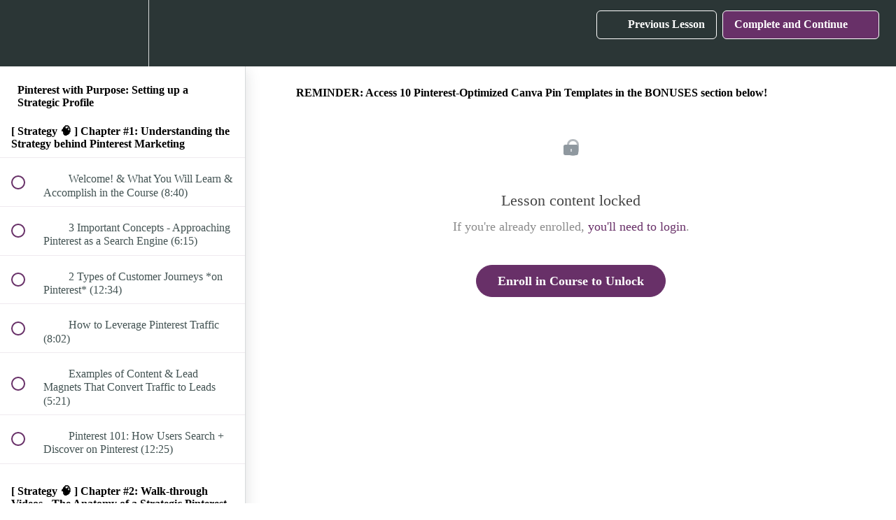

--- FILE ---
content_type: text/html; charset=utf-8
request_url: https://janaomedia.teachable.com/courses/895638/lectures/26944242
body_size: 33371
content:
<!DOCTYPE html>
<html>
  <head>
    <script src="https://releases.transloadit.com/uppy/v4.18.0/uppy.min.js"></script><link rel="stylesheet" href="https://releases.transloadit.com/uppy/v4.18.0/uppy.min.css" />
    <link href='https://static-media.hotmart.com/CU2iyWoOFAxsjhr_euo__hwSODc=/32x32/https://uploads.teachablecdn.com/attachments/LQB5HjeUQ4KkefeiW478_Copy+of+Asset+9JOM+Gold+Seal.png' rel='icon' type='image/png'>

<link href='https://static-media.hotmart.com/xoBWsPmrxM7wtYNz6UpZ6kp8prg=/72x72/https://uploads.teachablecdn.com/attachments/LQB5HjeUQ4KkefeiW478_Copy+of+Asset+9JOM+Gold+Seal.png' rel='apple-touch-icon' type='image/png'>

<link href='https://static-media.hotmart.com/ZqsZ2ATv8SuNDMa-Zdt4ClaEdcg=/144x144/https://uploads.teachablecdn.com/attachments/LQB5HjeUQ4KkefeiW478_Copy+of+Asset+9JOM+Gold+Seal.png' rel='apple-touch-icon' type='image/png'>

<link href='https://static-media.hotmart.com/WDXXz2cDAMRzT7RFyxtSQsWuisU=/320x345/https://uploads.teachablecdn.com/attachments/B8h6bFCQywQhtvZfDx8w_HLC+IG+Stories++%284000+%C3%97+1920+px%29.png' rel='apple-touch-startup-image' type='image/png'>

<link href='https://static-media.hotmart.com/aRk7vXsKNh7tUkLv0nv92mQNrYk=/640x690/https://uploads.teachablecdn.com/attachments/B8h6bFCQywQhtvZfDx8w_HLC+IG+Stories++%284000+%C3%97+1920+px%29.png' rel='apple-touch-startup-image' type='image/png'>

<meta name='apple-mobile-web-app-capable' content='yes' />
<meta charset="UTF-8">
<meta name="csrf-param" content="authenticity_token" />
<meta name="csrf-token" content="jxOhilmkskC0WjsVrEM1KcUhYFQuYKcdThG8n5lQr_wq-gfN4PbL-jWoStIzL76WbifvYfRn9DlqNceUydvn9g" />
<link rel="stylesheet" href="https://fedora.teachablecdn.com/assets/bootstrap-748e653be2be27c8e709ced95eab64a05c870fcc9544b56e33dfe1a9a539317d.css" data-turbolinks-track="true" /><link href="https://teachable-themeable.learning.teachable.com/themecss/production/base.css?_=5939b3be5912&amp;brand_course_heading=%23ffffff&amp;brand_heading=%232b3636&amp;brand_homepage_heading=%23ffffff&amp;brand_navbar_fixed_text=%23ffffff&amp;brand_navbar_text=%23ffffff&amp;brand_primary=%232b3636&amp;brand_secondary=%23683068&amp;brand_text=%232b3636&amp;logged_out_homepage_background_image_overlay=0.0&amp;logged_out_homepage_background_image_url=https%3A%2F%2Fuploads.teachablecdn.com%2Fattachments%2FB8h6bFCQywQhtvZfDx8w_HLC%2BIG%2BStories%2B%2B%25284000%2B%25C3%2597%2B1920%2Bpx%2529.png" rel="stylesheet" data-turbolinks-track="true"></link>
<title>REMINDER: Access 10 Pinterest-Optimized Canva Pin Templates in the</title>
<meta name="description" content="A course for online coaches, service providers, and course creators. Learn to set up a Pinterest profile that isn&#39;t just pretty - but is STRATEGIC.">
<link rel="canonical" href="https://janaomedia.teachable.com/courses/895638/lectures/26944242">
<meta property="og:description" content="A course for online coaches, service providers, and course creators.  Learn to set up a Pinterest profile that isn&#39;t just pretty  - but is STRATEGIC.">
<meta property="og:image" content="https://uploads.teachablecdn.com/attachments/D3cmipr8TUKWc6wYCPsc_5LuNbPoeRBGIFZRXw0LG_Thinkific+Course+image-thumbnail.png">
<meta property="og:title" content="REMINDER: Access 10 Pinterest-Optimized Canva Pin Templates in the BONUSES section below!">
<meta property="og:type" content="website">
<meta property="og:url" content="https://janaomedia.teachable.com/courses/895638/lectures/26944242">
<meta name="brand_video_player_color" content="#d9c8ce">
<meta name="site_title" content="Jana O. Media">
<style></style>
<script src='//fast.wistia.com/assets/external/E-v1.js'></script>
<script
  src='https://www.recaptcha.net/recaptcha/api.js'
  async
  defer></script>



      <meta name="asset_host" content="https://fedora.teachablecdn.com">
     <script>
  (function () {
    const origCreateElement = Document.prototype.createElement;
    Document.prototype.createElement = function () {
      const el = origCreateElement.apply(this, arguments);
      if (arguments[0].toLowerCase() === "video") {
        const observer = new MutationObserver(() => {
          if (
            el.src &&
            el.src.startsWith("data:video") &&
            el.autoplay &&
            el.style.display === "none"
          ) {
            el.removeAttribute("autoplay");
            el.autoplay = false;
            el.style.display = "none";
            observer.disconnect();
          }
        });
        observer.observe(el, {
          attributes: true,
          attributeFilter: ["src", "autoplay", "style"],
        });
      }
      return el;
    };
  })();
</script>
<script src="https://fedora.teachablecdn.com/packs/student-globals--1463f1f1bdf1bb9a431c.js"></script><script src="https://fedora.teachablecdn.com/packs/student-legacy--38db0977d3748059802d.js"></script><script src="https://fedora.teachablecdn.com/packs/student--e4ea9b8f25228072afe8.js"></script>
<meta id='iris-url' data-iris-url=https://eventable.internal.teachable.com />
<script type="text/javascript">
  window.heap=window.heap||[],heap.load=function(e,t){window.heap.appid=e,window.heap.config=t=t||{};var r=document.createElement("script");r.type="text/javascript",r.async=!0,r.src="https://cdn.heapanalytics.com/js/heap-"+e+".js";var a=document.getElementsByTagName("script")[0];a.parentNode.insertBefore(r,a);for(var n=function(e){return function(){heap.push([e].concat(Array.prototype.slice.call(arguments,0)))}},p=["addEventProperties","addUserProperties","clearEventProperties","identify","resetIdentity","removeEventProperty","setEventProperties","track","unsetEventProperty"],o=0;o<p.length;o++)heap[p[o]]=n(p[o])},heap.load("318805607");
  window.heapShouldTrackUser = true;
</script>


<script type="text/javascript">
  var _user_id = ''; // Set to the user's ID, username, or email address, or '' if not yet known.
  var _session_id = '693aab6ca39e904880adab19f8b1d6db'; // Set to a unique session ID for the visitor's current browsing session.

  var _sift = window._sift = window._sift || [];
  _sift.push(['_setAccount', '2e541754ec']);
  _sift.push(['_setUserId', _user_id]);
  _sift.push(['_setSessionId', _session_id]);
  _sift.push(['_trackPageview']);

  (function() {
    function ls() {
      var e = document.createElement('script');
      e.src = 'https://cdn.sift.com/s.js';
      document.body.appendChild(e);
    }
    if (window.attachEvent) {
      window.attachEvent('onload', ls);
    } else {
      window.addEventListener('load', ls, false);
    }
  })();
</script>


<!-- Deadline Funnel --><script type="text/javascript" data-cfasync="false">function SendUrlToDeadlineFunnel(e){var r,t,c,a,h,n,o,A,i = "ABCDEFGHIJKLMNOPQRSTUVWXYZabcdefghijklmnopqrstuvwxyz0123456789+/=",d=0,l=0,s="",u=[];if(!e)return e;do r=e.charCodeAt(d++),t=e.charCodeAt(d++),c=e.charCodeAt(d++),A=r<<16|t<<8|c,a=A>>18&63,h=A>>12&63,n=A>>6&63,o=63&A,u[l++]=i.charAt(a)+i.charAt(h)+i.charAt(n)+i.charAt(o);while(d<e.length);s=u.join("");var C=e.length%3;var decoded = (C?s.slice(0,C-3):s)+"===".slice(C||3);decoded = decoded.replace("+", "-");decoded = decoded.replace("/", "_");return decoded;} var url = SendUrlToDeadlineFunnel(location.href); var parentUrlValue;try {parentUrlValue = window.parent.location.href;} catch(err) {if(err.name === "SecurityError") {parentUrlValue = document.referrer;}}var parentUrl = (parent !== window) ? ("/" + SendUrlToDeadlineFunnel(parentUrlValue)) : "";(function() {var s = document.createElement("script");s.type = "text/javascript";s.async = true;s.setAttribute("data-scriptid", "dfunifiedcode");s.src ="https://a.deadlinefunnel.com/unified/reactunified.bundle.js?userIdHash=eyJpdiI6ImZnK3JsMkFyRWY2clBvam02RlBcL0pnPT0iLCJ2YWx1ZSI6ImlPRmJZRWVxWmQ0VTFtVldldmszMUE9PSIsIm1hYyI6IjRjNDcyN2ZjZGVhODUwNzY4ZGRiNmQ1NWQ3YzlhM2E4OGU4ODBkOTQ4ZjVkZjYyNzNlZjhjMzAzMjdkZjFiZmQifQ==&pageFromUrl="+url+"&parentPageFromUrl="+parentUrl;var s2 = document.getElementsByTagName("script")[0];s2.parentNode.insertBefore(s, s2);})();</script><!-- End Deadline Funnel -->

<!-- Pinterest Tag -->
<script>
!function(e){if(!window.pintrk){window.pintrk = function () {
window.pintrk.queue.push(Array.prototype.slice.call(arguments))};var
  n=window.pintrk;n.queue=[],n.version="3.0";var
  t=document.createElement("script");t.async=!0,t.src=e;var
  r=document.getElementsByTagName("script")[0];
  r.parentNode.insertBefore(t,r)}}("https://s.pinimg.com/ct/core.js");
pintrk('load', '2613041758757', {em: '<user_email_address>'});
pintrk('page');
</script>
<noscript>
<img height="1" width="1" style="display:none;" alt=""
  src="https://ct.pinterest.com/v3/?event=init&tid=2613041758757&pd[em]=<hashed_email_address>&noscript=1" />
</noscript>
<!-- end Pinterest Tag -->

<!-- Google tag (gtag.js) -->
<script async src="https://www.googletagmanager.com/gtag/js?id=G-721JCXDV8S"></script>
<script>
  window.dataLayer = window.dataLayer || [];
  function gtag(){dataLayer.push(arguments);}
  gtag('js', new Date());

  gtag('config', 'G-721JCXDV8S');
</script>


<!-- Google tag (gtag.js) -->
<script async src="https://www.googletagmanager.com/gtag/js?id=G-SL8LSCXHSV"></script>
<script>
  window.dataLayer = window.dataLayer || [];
  function gtag(){dataLayer.push(arguments);}
  gtag('js', new Date());

  gtag('config', 'G-SL8LSCXHSV', {
    'user_id': '',
    'school_id': '328906',
    'school_domain': 'janaomedia.teachable.com'
  });
</script>

<script async src="https://www.googletagmanager.com/gtag/js"></script>
<script>
  window.dataLayer = window.dataLayer || [];
  function gtag(){dataLayer.push(arguments);}
  gtag('set', 'linker', {'domains': ['janaomedia.teachable.com',  'sso.teachable.com', 'checkout.teachable.com']});
  gtag('js', new Date());

  var gtag_integration = 'G-721JCXDV8S'
  gtag('config', 'G-721JCXDV8S', { 'groups': 'GA4' });
</script>
<!-- Facebook Pixel Code -->
<script>
  var ownerPixelId = '725058798295651'
  !function(f,b,e,v,n,t,s)
  {if(f.fbq)return;n=f.fbq=function(){n.callMethod?
  n.callMethod.apply(n,arguments):n.queue.push(arguments)};
  if(!f.fbq)f.fbq=n;n.push=n;n.loaded=!0;n.version='2.0';
  n.queue=[];t=b.createElement(e);t.async=!0;
  t.src=v;s=b.getElementsByTagName(e)[0];
  s.parentNode.insertBefore(t,s)}(window, document,'script',
  'https://connect.facebook.net/en_US/fbevents.js');
  fbq('dataProcessingOptions', ['LDU'], 0, 0);
  fbq('init', '725058798295651');
  fbq('track', 'PageView');
</script>
<noscript>
  <img height="1" width="1" style="display:none" src="https://www.facebook.com/tr?id=725058798295651&ev=PageView&noscript=1"/>
</noscript>

<!-- End Facebook Pixel Code -->


<meta http-equiv="X-UA-Compatible" content="IE=edge">
<script type="text/javascript">window.NREUM||(NREUM={});NREUM.info={"beacon":"bam.nr-data.net","errorBeacon":"bam.nr-data.net","licenseKey":"NRBR-08e3a2ada38dc55a529","applicationID":"1065060701","transactionName":"dAxdTUFZXVQEQh0JAFQXRktWRR5LCV9F","queueTime":0,"applicationTime":203,"agent":""}</script>
<script type="text/javascript">(window.NREUM||(NREUM={})).init={privacy:{cookies_enabled:true},ajax:{deny_list:["bam.nr-data.net"]},feature_flags:["soft_nav"],distributed_tracing:{enabled:true}};(window.NREUM||(NREUM={})).loader_config={agentID:"1103368432",accountID:"4102727",trustKey:"27503",xpid:"UAcHU1FRDxABVFdXBwcHUVQA",licenseKey:"NRBR-08e3a2ada38dc55a529",applicationID:"1065060701",browserID:"1103368432"};;/*! For license information please see nr-loader-spa-1.308.0.min.js.LICENSE.txt */
(()=>{var e,t,r={384:(e,t,r)=>{"use strict";r.d(t,{NT:()=>a,US:()=>u,Zm:()=>o,bQ:()=>d,dV:()=>c,pV:()=>l});var n=r(6154),i=r(1863),s=r(1910);const a={beacon:"bam.nr-data.net",errorBeacon:"bam.nr-data.net"};function o(){return n.gm.NREUM||(n.gm.NREUM={}),void 0===n.gm.newrelic&&(n.gm.newrelic=n.gm.NREUM),n.gm.NREUM}function c(){let e=o();return e.o||(e.o={ST:n.gm.setTimeout,SI:n.gm.setImmediate||n.gm.setInterval,CT:n.gm.clearTimeout,XHR:n.gm.XMLHttpRequest,REQ:n.gm.Request,EV:n.gm.Event,PR:n.gm.Promise,MO:n.gm.MutationObserver,FETCH:n.gm.fetch,WS:n.gm.WebSocket},(0,s.i)(...Object.values(e.o))),e}function d(e,t){let r=o();r.initializedAgents??={},t.initializedAt={ms:(0,i.t)(),date:new Date},r.initializedAgents[e]=t}function u(e,t){o()[e]=t}function l(){return function(){let e=o();const t=e.info||{};e.info={beacon:a.beacon,errorBeacon:a.errorBeacon,...t}}(),function(){let e=o();const t=e.init||{};e.init={...t}}(),c(),function(){let e=o();const t=e.loader_config||{};e.loader_config={...t}}(),o()}},782:(e,t,r)=>{"use strict";r.d(t,{T:()=>n});const n=r(860).K7.pageViewTiming},860:(e,t,r)=>{"use strict";r.d(t,{$J:()=>u,K7:()=>c,P3:()=>d,XX:()=>i,Yy:()=>o,df:()=>s,qY:()=>n,v4:()=>a});const n="events",i="jserrors",s="browser/blobs",a="rum",o="browser/logs",c={ajax:"ajax",genericEvents:"generic_events",jserrors:i,logging:"logging",metrics:"metrics",pageAction:"page_action",pageViewEvent:"page_view_event",pageViewTiming:"page_view_timing",sessionReplay:"session_replay",sessionTrace:"session_trace",softNav:"soft_navigations",spa:"spa"},d={[c.pageViewEvent]:1,[c.pageViewTiming]:2,[c.metrics]:3,[c.jserrors]:4,[c.spa]:5,[c.ajax]:6,[c.sessionTrace]:7,[c.softNav]:8,[c.sessionReplay]:9,[c.logging]:10,[c.genericEvents]:11},u={[c.pageViewEvent]:a,[c.pageViewTiming]:n,[c.ajax]:n,[c.spa]:n,[c.softNav]:n,[c.metrics]:i,[c.jserrors]:i,[c.sessionTrace]:s,[c.sessionReplay]:s,[c.logging]:o,[c.genericEvents]:"ins"}},944:(e,t,r)=>{"use strict";r.d(t,{R:()=>i});var n=r(3241);function i(e,t){"function"==typeof console.debug&&(console.debug("New Relic Warning: https://github.com/newrelic/newrelic-browser-agent/blob/main/docs/warning-codes.md#".concat(e),t),(0,n.W)({agentIdentifier:null,drained:null,type:"data",name:"warn",feature:"warn",data:{code:e,secondary:t}}))}},993:(e,t,r)=>{"use strict";r.d(t,{A$:()=>s,ET:()=>a,TZ:()=>o,p_:()=>i});var n=r(860);const i={ERROR:"ERROR",WARN:"WARN",INFO:"INFO",DEBUG:"DEBUG",TRACE:"TRACE"},s={OFF:0,ERROR:1,WARN:2,INFO:3,DEBUG:4,TRACE:5},a="log",o=n.K7.logging},1541:(e,t,r)=>{"use strict";r.d(t,{U:()=>i,f:()=>n});const n={MFE:"MFE",BA:"BA"};function i(e,t){if(2!==t?.harvestEndpointVersion)return{};const r=t.agentRef.runtime.appMetadata.agents[0].entityGuid;return e?{"source.id":e.id,"source.name":e.name,"source.type":e.type,"parent.id":e.parent?.id||r,"parent.type":e.parent?.type||n.BA}:{"entity.guid":r,appId:t.agentRef.info.applicationID}}},1687:(e,t,r)=>{"use strict";r.d(t,{Ak:()=>d,Ze:()=>h,x3:()=>u});var n=r(3241),i=r(7836),s=r(3606),a=r(860),o=r(2646);const c={};function d(e,t){const r={staged:!1,priority:a.P3[t]||0};l(e),c[e].get(t)||c[e].set(t,r)}function u(e,t){e&&c[e]&&(c[e].get(t)&&c[e].delete(t),p(e,t,!1),c[e].size&&f(e))}function l(e){if(!e)throw new Error("agentIdentifier required");c[e]||(c[e]=new Map)}function h(e="",t="feature",r=!1){if(l(e),!e||!c[e].get(t)||r)return p(e,t);c[e].get(t).staged=!0,f(e)}function f(e){const t=Array.from(c[e]);t.every(([e,t])=>t.staged)&&(t.sort((e,t)=>e[1].priority-t[1].priority),t.forEach(([t])=>{c[e].delete(t),p(e,t)}))}function p(e,t,r=!0){const a=e?i.ee.get(e):i.ee,c=s.i.handlers;if(!a.aborted&&a.backlog&&c){if((0,n.W)({agentIdentifier:e,type:"lifecycle",name:"drain",feature:t}),r){const e=a.backlog[t],r=c[t];if(r){for(let t=0;e&&t<e.length;++t)g(e[t],r);Object.entries(r).forEach(([e,t])=>{Object.values(t||{}).forEach(t=>{t[0]?.on&&t[0]?.context()instanceof o.y&&t[0].on(e,t[1])})})}}a.isolatedBacklog||delete c[t],a.backlog[t]=null,a.emit("drain-"+t,[])}}function g(e,t){var r=e[1];Object.values(t[r]||{}).forEach(t=>{var r=e[0];if(t[0]===r){var n=t[1],i=e[3],s=e[2];n.apply(i,s)}})}},1738:(e,t,r)=>{"use strict";r.d(t,{U:()=>f,Y:()=>h});var n=r(3241),i=r(9908),s=r(1863),a=r(944),o=r(5701),c=r(3969),d=r(8362),u=r(860),l=r(4261);function h(e,t,r,s){const h=s||r;!h||h[e]&&h[e]!==d.d.prototype[e]||(h[e]=function(){(0,i.p)(c.xV,["API/"+e+"/called"],void 0,u.K7.metrics,r.ee),(0,n.W)({agentIdentifier:r.agentIdentifier,drained:!!o.B?.[r.agentIdentifier],type:"data",name:"api",feature:l.Pl+e,data:{}});try{return t.apply(this,arguments)}catch(e){(0,a.R)(23,e)}})}function f(e,t,r,n,a){const o=e.info;null===r?delete o.jsAttributes[t]:o.jsAttributes[t]=r,(a||null===r)&&(0,i.p)(l.Pl+n,[(0,s.t)(),t,r],void 0,"session",e.ee)}},1741:(e,t,r)=>{"use strict";r.d(t,{W:()=>s});var n=r(944),i=r(4261);class s{#e(e,...t){if(this[e]!==s.prototype[e])return this[e](...t);(0,n.R)(35,e)}addPageAction(e,t){return this.#e(i.hG,e,t)}register(e){return this.#e(i.eY,e)}recordCustomEvent(e,t){return this.#e(i.fF,e,t)}setPageViewName(e,t){return this.#e(i.Fw,e,t)}setCustomAttribute(e,t,r){return this.#e(i.cD,e,t,r)}noticeError(e,t){return this.#e(i.o5,e,t)}setUserId(e,t=!1){return this.#e(i.Dl,e,t)}setApplicationVersion(e){return this.#e(i.nb,e)}setErrorHandler(e){return this.#e(i.bt,e)}addRelease(e,t){return this.#e(i.k6,e,t)}log(e,t){return this.#e(i.$9,e,t)}start(){return this.#e(i.d3)}finished(e){return this.#e(i.BL,e)}recordReplay(){return this.#e(i.CH)}pauseReplay(){return this.#e(i.Tb)}addToTrace(e){return this.#e(i.U2,e)}setCurrentRouteName(e){return this.#e(i.PA,e)}interaction(e){return this.#e(i.dT,e)}wrapLogger(e,t,r){return this.#e(i.Wb,e,t,r)}measure(e,t){return this.#e(i.V1,e,t)}consent(e){return this.#e(i.Pv,e)}}},1863:(e,t,r)=>{"use strict";function n(){return Math.floor(performance.now())}r.d(t,{t:()=>n})},1910:(e,t,r)=>{"use strict";r.d(t,{i:()=>s});var n=r(944);const i=new Map;function s(...e){return e.every(e=>{if(i.has(e))return i.get(e);const t="function"==typeof e?e.toString():"",r=t.includes("[native code]"),s=t.includes("nrWrapper");return r||s||(0,n.R)(64,e?.name||t),i.set(e,r),r})}},2555:(e,t,r)=>{"use strict";r.d(t,{D:()=>o,f:()=>a});var n=r(384),i=r(8122);const s={beacon:n.NT.beacon,errorBeacon:n.NT.errorBeacon,licenseKey:void 0,applicationID:void 0,sa:void 0,queueTime:void 0,applicationTime:void 0,ttGuid:void 0,user:void 0,account:void 0,product:void 0,extra:void 0,jsAttributes:{},userAttributes:void 0,atts:void 0,transactionName:void 0,tNamePlain:void 0};function a(e){try{return!!e.licenseKey&&!!e.errorBeacon&&!!e.applicationID}catch(e){return!1}}const o=e=>(0,i.a)(e,s)},2614:(e,t,r)=>{"use strict";r.d(t,{BB:()=>a,H3:()=>n,g:()=>d,iL:()=>c,tS:()=>o,uh:()=>i,wk:()=>s});const n="NRBA",i="SESSION",s=144e5,a=18e5,o={STARTED:"session-started",PAUSE:"session-pause",RESET:"session-reset",RESUME:"session-resume",UPDATE:"session-update"},c={SAME_TAB:"same-tab",CROSS_TAB:"cross-tab"},d={OFF:0,FULL:1,ERROR:2}},2646:(e,t,r)=>{"use strict";r.d(t,{y:()=>n});class n{constructor(e){this.contextId=e}}},2843:(e,t,r)=>{"use strict";r.d(t,{G:()=>s,u:()=>i});var n=r(3878);function i(e,t=!1,r,i){(0,n.DD)("visibilitychange",function(){if(t)return void("hidden"===document.visibilityState&&e());e(document.visibilityState)},r,i)}function s(e,t,r){(0,n.sp)("pagehide",e,t,r)}},3241:(e,t,r)=>{"use strict";r.d(t,{W:()=>s});var n=r(6154);const i="newrelic";function s(e={}){try{n.gm.dispatchEvent(new CustomEvent(i,{detail:e}))}catch(e){}}},3304:(e,t,r)=>{"use strict";r.d(t,{A:()=>s});var n=r(7836);const i=()=>{const e=new WeakSet;return(t,r)=>{if("object"==typeof r&&null!==r){if(e.has(r))return;e.add(r)}return r}};function s(e){try{return JSON.stringify(e,i())??""}catch(e){try{n.ee.emit("internal-error",[e])}catch(e){}return""}}},3333:(e,t,r)=>{"use strict";r.d(t,{$v:()=>u,TZ:()=>n,Xh:()=>c,Zp:()=>i,kd:()=>d,mq:()=>o,nf:()=>a,qN:()=>s});const n=r(860).K7.genericEvents,i=["auxclick","click","copy","keydown","paste","scrollend"],s=["focus","blur"],a=4,o=1e3,c=2e3,d=["PageAction","UserAction","BrowserPerformance"],u={RESOURCES:"experimental.resources",REGISTER:"register"}},3434:(e,t,r)=>{"use strict";r.d(t,{Jt:()=>s,YM:()=>d});var n=r(7836),i=r(5607);const s="nr@original:".concat(i.W),a=50;var o=Object.prototype.hasOwnProperty,c=!1;function d(e,t){return e||(e=n.ee),r.inPlace=function(e,t,n,i,s){n||(n="");const a="-"===n.charAt(0);for(let o=0;o<t.length;o++){const c=t[o],d=e[c];l(d)||(e[c]=r(d,a?c+n:n,i,c,s))}},r.flag=s,r;function r(t,r,n,c,d){return l(t)?t:(r||(r=""),nrWrapper[s]=t,function(e,t,r){if(Object.defineProperty&&Object.keys)try{return Object.keys(e).forEach(function(r){Object.defineProperty(t,r,{get:function(){return e[r]},set:function(t){return e[r]=t,t}})}),t}catch(e){u([e],r)}for(var n in e)o.call(e,n)&&(t[n]=e[n])}(t,nrWrapper,e),nrWrapper);function nrWrapper(){var s,o,l,h;let f;try{o=this,s=[...arguments],l="function"==typeof n?n(s,o):n||{}}catch(t){u([t,"",[s,o,c],l],e)}i(r+"start",[s,o,c],l,d);const p=performance.now();let g;try{return h=t.apply(o,s),g=performance.now(),h}catch(e){throw g=performance.now(),i(r+"err",[s,o,e],l,d),f=e,f}finally{const e=g-p,t={start:p,end:g,duration:e,isLongTask:e>=a,methodName:c,thrownError:f};t.isLongTask&&i("long-task",[t,o],l,d),i(r+"end",[s,o,h],l,d)}}}function i(r,n,i,s){if(!c||t){var a=c;c=!0;try{e.emit(r,n,i,t,s)}catch(t){u([t,r,n,i],e)}c=a}}}function u(e,t){t||(t=n.ee);try{t.emit("internal-error",e)}catch(e){}}function l(e){return!(e&&"function"==typeof e&&e.apply&&!e[s])}},3606:(e,t,r)=>{"use strict";r.d(t,{i:()=>s});var n=r(9908);s.on=a;var i=s.handlers={};function s(e,t,r,s){a(s||n.d,i,e,t,r)}function a(e,t,r,i,s){s||(s="feature"),e||(e=n.d);var a=t[s]=t[s]||{};(a[r]=a[r]||[]).push([e,i])}},3738:(e,t,r)=>{"use strict";r.d(t,{He:()=>i,Kp:()=>o,Lc:()=>d,Rz:()=>u,TZ:()=>n,bD:()=>s,d3:()=>a,jx:()=>l,sl:()=>h,uP:()=>c});const n=r(860).K7.sessionTrace,i="bstResource",s="resource",a="-start",o="-end",c="fn"+a,d="fn"+o,u="pushState",l=1e3,h=3e4},3785:(e,t,r)=>{"use strict";r.d(t,{R:()=>c,b:()=>d});var n=r(9908),i=r(1863),s=r(860),a=r(3969),o=r(993);function c(e,t,r={},c=o.p_.INFO,d=!0,u,l=(0,i.t)()){(0,n.p)(a.xV,["API/logging/".concat(c.toLowerCase(),"/called")],void 0,s.K7.metrics,e),(0,n.p)(o.ET,[l,t,r,c,d,u],void 0,s.K7.logging,e)}function d(e){return"string"==typeof e&&Object.values(o.p_).some(t=>t===e.toUpperCase().trim())}},3878:(e,t,r)=>{"use strict";function n(e,t){return{capture:e,passive:!1,signal:t}}function i(e,t,r=!1,i){window.addEventListener(e,t,n(r,i))}function s(e,t,r=!1,i){document.addEventListener(e,t,n(r,i))}r.d(t,{DD:()=>s,jT:()=>n,sp:()=>i})},3962:(e,t,r)=>{"use strict";r.d(t,{AM:()=>a,O2:()=>l,OV:()=>s,Qu:()=>h,TZ:()=>c,ih:()=>f,pP:()=>o,t1:()=>u,tC:()=>i,wD:()=>d});var n=r(860);const i=["click","keydown","submit"],s="popstate",a="api",o="initialPageLoad",c=n.K7.softNav,d=5e3,u=500,l={INITIAL_PAGE_LOAD:"",ROUTE_CHANGE:1,UNSPECIFIED:2},h={INTERACTION:1,AJAX:2,CUSTOM_END:3,CUSTOM_TRACER:4},f={IP:"in progress",PF:"pending finish",FIN:"finished",CAN:"cancelled"}},3969:(e,t,r)=>{"use strict";r.d(t,{TZ:()=>n,XG:()=>o,rs:()=>i,xV:()=>a,z_:()=>s});const n=r(860).K7.metrics,i="sm",s="cm",a="storeSupportabilityMetrics",o="storeEventMetrics"},4234:(e,t,r)=>{"use strict";r.d(t,{W:()=>s});var n=r(7836),i=r(1687);class s{constructor(e,t){this.agentIdentifier=e,this.ee=n.ee.get(e),this.featureName=t,this.blocked=!1}deregisterDrain(){(0,i.x3)(this.agentIdentifier,this.featureName)}}},4261:(e,t,r)=>{"use strict";r.d(t,{$9:()=>u,BL:()=>c,CH:()=>p,Dl:()=>R,Fw:()=>w,PA:()=>v,Pl:()=>n,Pv:()=>A,Tb:()=>h,U2:()=>a,V1:()=>E,Wb:()=>T,bt:()=>y,cD:()=>b,d3:()=>x,dT:()=>d,eY:()=>g,fF:()=>f,hG:()=>s,hw:()=>i,k6:()=>o,nb:()=>m,o5:()=>l});const n="api-",i=n+"ixn-",s="addPageAction",a="addToTrace",o="addRelease",c="finished",d="interaction",u="log",l="noticeError",h="pauseReplay",f="recordCustomEvent",p="recordReplay",g="register",m="setApplicationVersion",v="setCurrentRouteName",b="setCustomAttribute",y="setErrorHandler",w="setPageViewName",R="setUserId",x="start",T="wrapLogger",E="measure",A="consent"},5205:(e,t,r)=>{"use strict";r.d(t,{j:()=>S});var n=r(384),i=r(1741);var s=r(2555),a=r(3333);const o=e=>{if(!e||"string"!=typeof e)return!1;try{document.createDocumentFragment().querySelector(e)}catch{return!1}return!0};var c=r(2614),d=r(944),u=r(8122);const l="[data-nr-mask]",h=e=>(0,u.a)(e,(()=>{const e={feature_flags:[],experimental:{allow_registered_children:!1,resources:!1},mask_selector:"*",block_selector:"[data-nr-block]",mask_input_options:{color:!1,date:!1,"datetime-local":!1,email:!1,month:!1,number:!1,range:!1,search:!1,tel:!1,text:!1,time:!1,url:!1,week:!1,textarea:!1,select:!1,password:!0}};return{ajax:{deny_list:void 0,block_internal:!0,enabled:!0,autoStart:!0},api:{get allow_registered_children(){return e.feature_flags.includes(a.$v.REGISTER)||e.experimental.allow_registered_children},set allow_registered_children(t){e.experimental.allow_registered_children=t},duplicate_registered_data:!1},browser_consent_mode:{enabled:!1},distributed_tracing:{enabled:void 0,exclude_newrelic_header:void 0,cors_use_newrelic_header:void 0,cors_use_tracecontext_headers:void 0,allowed_origins:void 0},get feature_flags(){return e.feature_flags},set feature_flags(t){e.feature_flags=t},generic_events:{enabled:!0,autoStart:!0},harvest:{interval:30},jserrors:{enabled:!0,autoStart:!0},logging:{enabled:!0,autoStart:!0},metrics:{enabled:!0,autoStart:!0},obfuscate:void 0,page_action:{enabled:!0},page_view_event:{enabled:!0,autoStart:!0},page_view_timing:{enabled:!0,autoStart:!0},performance:{capture_marks:!1,capture_measures:!1,capture_detail:!0,resources:{get enabled(){return e.feature_flags.includes(a.$v.RESOURCES)||e.experimental.resources},set enabled(t){e.experimental.resources=t},asset_types:[],first_party_domains:[],ignore_newrelic:!0}},privacy:{cookies_enabled:!0},proxy:{assets:void 0,beacon:void 0},session:{expiresMs:c.wk,inactiveMs:c.BB},session_replay:{autoStart:!0,enabled:!1,preload:!1,sampling_rate:10,error_sampling_rate:100,collect_fonts:!1,inline_images:!1,fix_stylesheets:!0,mask_all_inputs:!0,get mask_text_selector(){return e.mask_selector},set mask_text_selector(t){o(t)?e.mask_selector="".concat(t,",").concat(l):""===t||null===t?e.mask_selector=l:(0,d.R)(5,t)},get block_class(){return"nr-block"},get ignore_class(){return"nr-ignore"},get mask_text_class(){return"nr-mask"},get block_selector(){return e.block_selector},set block_selector(t){o(t)?e.block_selector+=",".concat(t):""!==t&&(0,d.R)(6,t)},get mask_input_options(){return e.mask_input_options},set mask_input_options(t){t&&"object"==typeof t?e.mask_input_options={...t,password:!0}:(0,d.R)(7,t)}},session_trace:{enabled:!0,autoStart:!0},soft_navigations:{enabled:!0,autoStart:!0},spa:{enabled:!0,autoStart:!0},ssl:void 0,user_actions:{enabled:!0,elementAttributes:["id","className","tagName","type"]}}})());var f=r(6154),p=r(9324);let g=0;const m={buildEnv:p.F3,distMethod:p.Xs,version:p.xv,originTime:f.WN},v={consented:!1},b={appMetadata:{},get consented(){return this.session?.state?.consent||v.consented},set consented(e){v.consented=e},customTransaction:void 0,denyList:void 0,disabled:!1,harvester:void 0,isolatedBacklog:!1,isRecording:!1,loaderType:void 0,maxBytes:3e4,obfuscator:void 0,onerror:void 0,ptid:void 0,releaseIds:{},session:void 0,timeKeeper:void 0,registeredEntities:[],jsAttributesMetadata:{bytes:0},get harvestCount(){return++g}},y=e=>{const t=(0,u.a)(e,b),r=Object.keys(m).reduce((e,t)=>(e[t]={value:m[t],writable:!1,configurable:!0,enumerable:!0},e),{});return Object.defineProperties(t,r)};var w=r(5701);const R=e=>{const t=e.startsWith("http");e+="/",r.p=t?e:"https://"+e};var x=r(7836),T=r(3241);const E={accountID:void 0,trustKey:void 0,agentID:void 0,licenseKey:void 0,applicationID:void 0,xpid:void 0},A=e=>(0,u.a)(e,E),_=new Set;function S(e,t={},r,a){let{init:o,info:c,loader_config:d,runtime:u={},exposed:l=!0}=t;if(!c){const e=(0,n.pV)();o=e.init,c=e.info,d=e.loader_config}e.init=h(o||{}),e.loader_config=A(d||{}),c.jsAttributes??={},f.bv&&(c.jsAttributes.isWorker=!0),e.info=(0,s.D)(c);const p=e.init,g=[c.beacon,c.errorBeacon];_.has(e.agentIdentifier)||(p.proxy.assets&&(R(p.proxy.assets),g.push(p.proxy.assets)),p.proxy.beacon&&g.push(p.proxy.beacon),e.beacons=[...g],function(e){const t=(0,n.pV)();Object.getOwnPropertyNames(i.W.prototype).forEach(r=>{const n=i.W.prototype[r];if("function"!=typeof n||"constructor"===n)return;let s=t[r];e[r]&&!1!==e.exposed&&"micro-agent"!==e.runtime?.loaderType&&(t[r]=(...t)=>{const n=e[r](...t);return s?s(...t):n})})}(e),(0,n.US)("activatedFeatures",w.B)),u.denyList=[...p.ajax.deny_list||[],...p.ajax.block_internal?g:[]],u.ptid=e.agentIdentifier,u.loaderType=r,e.runtime=y(u),_.has(e.agentIdentifier)||(e.ee=x.ee.get(e.agentIdentifier),e.exposed=l,(0,T.W)({agentIdentifier:e.agentIdentifier,drained:!!w.B?.[e.agentIdentifier],type:"lifecycle",name:"initialize",feature:void 0,data:e.config})),_.add(e.agentIdentifier)}},5270:(e,t,r)=>{"use strict";r.d(t,{Aw:()=>a,SR:()=>s,rF:()=>o});var n=r(384),i=r(7767);function s(e){return!!(0,n.dV)().o.MO&&(0,i.V)(e)&&!0===e?.session_trace.enabled}function a(e){return!0===e?.session_replay.preload&&s(e)}function o(e,t){try{if("string"==typeof t?.type){if("password"===t.type.toLowerCase())return"*".repeat(e?.length||0);if(void 0!==t?.dataset?.nrUnmask||t?.classList?.contains("nr-unmask"))return e}}catch(e){}return"string"==typeof e?e.replace(/[\S]/g,"*"):"*".repeat(e?.length||0)}},5289:(e,t,r)=>{"use strict";r.d(t,{GG:()=>a,Qr:()=>c,sB:()=>o});var n=r(3878),i=r(6389);function s(){return"undefined"==typeof document||"complete"===document.readyState}function a(e,t){if(s())return e();const r=(0,i.J)(e),a=setInterval(()=>{s()&&(clearInterval(a),r())},500);(0,n.sp)("load",r,t)}function o(e){if(s())return e();(0,n.DD)("DOMContentLoaded",e)}function c(e){if(s())return e();(0,n.sp)("popstate",e)}},5607:(e,t,r)=>{"use strict";r.d(t,{W:()=>n});const n=(0,r(9566).bz)()},5701:(e,t,r)=>{"use strict";r.d(t,{B:()=>s,t:()=>a});var n=r(3241);const i=new Set,s={};function a(e,t){const r=t.agentIdentifier;s[r]??={},e&&"object"==typeof e&&(i.has(r)||(t.ee.emit("rumresp",[e]),s[r]=e,i.add(r),(0,n.W)({agentIdentifier:r,loaded:!0,drained:!0,type:"lifecycle",name:"load",feature:void 0,data:e})))}},6154:(e,t,r)=>{"use strict";r.d(t,{OF:()=>d,RI:()=>i,WN:()=>h,bv:()=>s,eN:()=>f,gm:()=>a,lR:()=>l,m:()=>c,mw:()=>o,sb:()=>u});var n=r(1863);const i="undefined"!=typeof window&&!!window.document,s="undefined"!=typeof WorkerGlobalScope&&("undefined"!=typeof self&&self instanceof WorkerGlobalScope&&self.navigator instanceof WorkerNavigator||"undefined"!=typeof globalThis&&globalThis instanceof WorkerGlobalScope&&globalThis.navigator instanceof WorkerNavigator),a=i?window:"undefined"!=typeof WorkerGlobalScope&&("undefined"!=typeof self&&self instanceof WorkerGlobalScope&&self||"undefined"!=typeof globalThis&&globalThis instanceof WorkerGlobalScope&&globalThis),o=Boolean("hidden"===a?.document?.visibilityState),c=""+a?.location,d=/iPad|iPhone|iPod/.test(a.navigator?.userAgent),u=d&&"undefined"==typeof SharedWorker,l=(()=>{const e=a.navigator?.userAgent?.match(/Firefox[/\s](\d+\.\d+)/);return Array.isArray(e)&&e.length>=2?+e[1]:0})(),h=Date.now()-(0,n.t)(),f=()=>"undefined"!=typeof PerformanceNavigationTiming&&a?.performance?.getEntriesByType("navigation")?.[0]?.responseStart},6344:(e,t,r)=>{"use strict";r.d(t,{BB:()=>u,Qb:()=>l,TZ:()=>i,Ug:()=>a,Vh:()=>s,_s:()=>o,bc:()=>d,yP:()=>c});var n=r(2614);const i=r(860).K7.sessionReplay,s="errorDuringReplay",a=.12,o={DomContentLoaded:0,Load:1,FullSnapshot:2,IncrementalSnapshot:3,Meta:4,Custom:5},c={[n.g.ERROR]:15e3,[n.g.FULL]:3e5,[n.g.OFF]:0},d={RESET:{message:"Session was reset",sm:"Reset"},IMPORT:{message:"Recorder failed to import",sm:"Import"},TOO_MANY:{message:"429: Too Many Requests",sm:"Too-Many"},TOO_BIG:{message:"Payload was too large",sm:"Too-Big"},CROSS_TAB:{message:"Session Entity was set to OFF on another tab",sm:"Cross-Tab"},ENTITLEMENTS:{message:"Session Replay is not allowed and will not be started",sm:"Entitlement"}},u=5e3,l={API:"api",RESUME:"resume",SWITCH_TO_FULL:"switchToFull",INITIALIZE:"initialize",PRELOAD:"preload"}},6389:(e,t,r)=>{"use strict";function n(e,t=500,r={}){const n=r?.leading||!1;let i;return(...r)=>{n&&void 0===i&&(e.apply(this,r),i=setTimeout(()=>{i=clearTimeout(i)},t)),n||(clearTimeout(i),i=setTimeout(()=>{e.apply(this,r)},t))}}function i(e){let t=!1;return(...r)=>{t||(t=!0,e.apply(this,r))}}r.d(t,{J:()=>i,s:()=>n})},6630:(e,t,r)=>{"use strict";r.d(t,{T:()=>n});const n=r(860).K7.pageViewEvent},6774:(e,t,r)=>{"use strict";r.d(t,{T:()=>n});const n=r(860).K7.jserrors},7295:(e,t,r)=>{"use strict";r.d(t,{Xv:()=>a,gX:()=>i,iW:()=>s});var n=[];function i(e){if(!e||s(e))return!1;if(0===n.length)return!0;if("*"===n[0].hostname)return!1;for(var t=0;t<n.length;t++){var r=n[t];if(r.hostname.test(e.hostname)&&r.pathname.test(e.pathname))return!1}return!0}function s(e){return void 0===e.hostname}function a(e){if(n=[],e&&e.length)for(var t=0;t<e.length;t++){let r=e[t];if(!r)continue;if("*"===r)return void(n=[{hostname:"*"}]);0===r.indexOf("http://")?r=r.substring(7):0===r.indexOf("https://")&&(r=r.substring(8));const i=r.indexOf("/");let s,a;i>0?(s=r.substring(0,i),a=r.substring(i)):(s=r,a="*");let[c]=s.split(":");n.push({hostname:o(c),pathname:o(a,!0)})}}function o(e,t=!1){const r=e.replace(/[.+?^${}()|[\]\\]/g,e=>"\\"+e).replace(/\*/g,".*?");return new RegExp((t?"^":"")+r+"$")}},7485:(e,t,r)=>{"use strict";r.d(t,{D:()=>i});var n=r(6154);function i(e){if(0===(e||"").indexOf("data:"))return{protocol:"data"};try{const t=new URL(e,location.href),r={port:t.port,hostname:t.hostname,pathname:t.pathname,search:t.search,protocol:t.protocol.slice(0,t.protocol.indexOf(":")),sameOrigin:t.protocol===n.gm?.location?.protocol&&t.host===n.gm?.location?.host};return r.port&&""!==r.port||("http:"===t.protocol&&(r.port="80"),"https:"===t.protocol&&(r.port="443")),r.pathname&&""!==r.pathname?r.pathname.startsWith("/")||(r.pathname="/".concat(r.pathname)):r.pathname="/",r}catch(e){return{}}}},7699:(e,t,r)=>{"use strict";r.d(t,{It:()=>s,KC:()=>o,No:()=>i,qh:()=>a});var n=r(860);const i=16e3,s=1e6,a="SESSION_ERROR",o={[n.K7.logging]:!0,[n.K7.genericEvents]:!1,[n.K7.jserrors]:!1,[n.K7.ajax]:!1}},7767:(e,t,r)=>{"use strict";r.d(t,{V:()=>i});var n=r(6154);const i=e=>n.RI&&!0===e?.privacy.cookies_enabled},7836:(e,t,r)=>{"use strict";r.d(t,{P:()=>o,ee:()=>c});var n=r(384),i=r(8990),s=r(2646),a=r(5607);const o="nr@context:".concat(a.W),c=function e(t,r){var n={},a={},u={},l=!1;try{l=16===r.length&&d.initializedAgents?.[r]?.runtime.isolatedBacklog}catch(e){}var h={on:p,addEventListener:p,removeEventListener:function(e,t){var r=n[e];if(!r)return;for(var i=0;i<r.length;i++)r[i]===t&&r.splice(i,1)},emit:function(e,r,n,i,s){!1!==s&&(s=!0);if(c.aborted&&!i)return;t&&s&&t.emit(e,r,n);var o=f(n);g(e).forEach(e=>{e.apply(o,r)});var d=v()[a[e]];d&&d.push([h,e,r,o]);return o},get:m,listeners:g,context:f,buffer:function(e,t){const r=v();if(t=t||"feature",h.aborted)return;Object.entries(e||{}).forEach(([e,n])=>{a[n]=t,t in r||(r[t]=[])})},abort:function(){h._aborted=!0,Object.keys(h.backlog).forEach(e=>{delete h.backlog[e]})},isBuffering:function(e){return!!v()[a[e]]},debugId:r,backlog:l?{}:t&&"object"==typeof t.backlog?t.backlog:{},isolatedBacklog:l};return Object.defineProperty(h,"aborted",{get:()=>{let e=h._aborted||!1;return e||(t&&(e=t.aborted),e)}}),h;function f(e){return e&&e instanceof s.y?e:e?(0,i.I)(e,o,()=>new s.y(o)):new s.y(o)}function p(e,t){n[e]=g(e).concat(t)}function g(e){return n[e]||[]}function m(t){return u[t]=u[t]||e(h,t)}function v(){return h.backlog}}(void 0,"globalEE"),d=(0,n.Zm)();d.ee||(d.ee=c)},8122:(e,t,r)=>{"use strict";r.d(t,{a:()=>i});var n=r(944);function i(e,t){try{if(!e||"object"!=typeof e)return(0,n.R)(3);if(!t||"object"!=typeof t)return(0,n.R)(4);const r=Object.create(Object.getPrototypeOf(t),Object.getOwnPropertyDescriptors(t)),s=0===Object.keys(r).length?e:r;for(let a in s)if(void 0!==e[a])try{if(null===e[a]){r[a]=null;continue}Array.isArray(e[a])&&Array.isArray(t[a])?r[a]=Array.from(new Set([...e[a],...t[a]])):"object"==typeof e[a]&&"object"==typeof t[a]?r[a]=i(e[a],t[a]):r[a]=e[a]}catch(e){r[a]||(0,n.R)(1,e)}return r}catch(e){(0,n.R)(2,e)}}},8139:(e,t,r)=>{"use strict";r.d(t,{u:()=>h});var n=r(7836),i=r(3434),s=r(8990),a=r(6154);const o={},c=a.gm.XMLHttpRequest,d="addEventListener",u="removeEventListener",l="nr@wrapped:".concat(n.P);function h(e){var t=function(e){return(e||n.ee).get("events")}(e);if(o[t.debugId]++)return t;o[t.debugId]=1;var r=(0,i.YM)(t,!0);function h(e){r.inPlace(e,[d,u],"-",p)}function p(e,t){return e[1]}return"getPrototypeOf"in Object&&(a.RI&&f(document,h),c&&f(c.prototype,h),f(a.gm,h)),t.on(d+"-start",function(e,t){var n=e[1];if(null!==n&&("function"==typeof n||"object"==typeof n)&&"newrelic"!==e[0]){var i=(0,s.I)(n,l,function(){var e={object:function(){if("function"!=typeof n.handleEvent)return;return n.handleEvent.apply(n,arguments)},function:n}[typeof n];return e?r(e,"fn-",null,e.name||"anonymous"):n});this.wrapped=e[1]=i}}),t.on(u+"-start",function(e){e[1]=this.wrapped||e[1]}),t}function f(e,t,...r){let n=e;for(;"object"==typeof n&&!Object.prototype.hasOwnProperty.call(n,d);)n=Object.getPrototypeOf(n);n&&t(n,...r)}},8362:(e,t,r)=>{"use strict";r.d(t,{d:()=>s});var n=r(9566),i=r(1741);class s extends i.W{agentIdentifier=(0,n.LA)(16)}},8374:(e,t,r)=>{r.nc=(()=>{try{return document?.currentScript?.nonce}catch(e){}return""})()},8990:(e,t,r)=>{"use strict";r.d(t,{I:()=>i});var n=Object.prototype.hasOwnProperty;function i(e,t,r){if(n.call(e,t))return e[t];var i=r();if(Object.defineProperty&&Object.keys)try{return Object.defineProperty(e,t,{value:i,writable:!0,enumerable:!1}),i}catch(e){}return e[t]=i,i}},9119:(e,t,r)=>{"use strict";r.d(t,{L:()=>s});var n=/([^?#]*)[^#]*(#[^?]*|$).*/,i=/([^?#]*)().*/;function s(e,t){return e?e.replace(t?n:i,"$1$2"):e}},9300:(e,t,r)=>{"use strict";r.d(t,{T:()=>n});const n=r(860).K7.ajax},9324:(e,t,r)=>{"use strict";r.d(t,{AJ:()=>a,F3:()=>i,Xs:()=>s,Yq:()=>o,xv:()=>n});const n="1.308.0",i="PROD",s="CDN",a="@newrelic/rrweb",o="1.0.1"},9566:(e,t,r)=>{"use strict";r.d(t,{LA:()=>o,ZF:()=>c,bz:()=>a,el:()=>d});var n=r(6154);const i="xxxxxxxx-xxxx-4xxx-yxxx-xxxxxxxxxxxx";function s(e,t){return e?15&e[t]:16*Math.random()|0}function a(){const e=n.gm?.crypto||n.gm?.msCrypto;let t,r=0;return e&&e.getRandomValues&&(t=e.getRandomValues(new Uint8Array(30))),i.split("").map(e=>"x"===e?s(t,r++).toString(16):"y"===e?(3&s()|8).toString(16):e).join("")}function o(e){const t=n.gm?.crypto||n.gm?.msCrypto;let r,i=0;t&&t.getRandomValues&&(r=t.getRandomValues(new Uint8Array(e)));const a=[];for(var o=0;o<e;o++)a.push(s(r,i++).toString(16));return a.join("")}function c(){return o(16)}function d(){return o(32)}},9908:(e,t,r)=>{"use strict";r.d(t,{d:()=>n,p:()=>i});var n=r(7836).ee.get("handle");function i(e,t,r,i,s){s?(s.buffer([e],i),s.emit(e,t,r)):(n.buffer([e],i),n.emit(e,t,r))}}},n={};function i(e){var t=n[e];if(void 0!==t)return t.exports;var s=n[e]={exports:{}};return r[e](s,s.exports,i),s.exports}i.m=r,i.d=(e,t)=>{for(var r in t)i.o(t,r)&&!i.o(e,r)&&Object.defineProperty(e,r,{enumerable:!0,get:t[r]})},i.f={},i.e=e=>Promise.all(Object.keys(i.f).reduce((t,r)=>(i.f[r](e,t),t),[])),i.u=e=>({212:"nr-spa-compressor",249:"nr-spa-recorder",478:"nr-spa"}[e]+"-1.308.0.min.js"),i.o=(e,t)=>Object.prototype.hasOwnProperty.call(e,t),e={},t="NRBA-1.308.0.PROD:",i.l=(r,n,s,a)=>{if(e[r])e[r].push(n);else{var o,c;if(void 0!==s)for(var d=document.getElementsByTagName("script"),u=0;u<d.length;u++){var l=d[u];if(l.getAttribute("src")==r||l.getAttribute("data-webpack")==t+s){o=l;break}}if(!o){c=!0;var h={478:"sha512-RSfSVnmHk59T/uIPbdSE0LPeqcEdF4/+XhfJdBuccH5rYMOEZDhFdtnh6X6nJk7hGpzHd9Ujhsy7lZEz/ORYCQ==",249:"sha512-ehJXhmntm85NSqW4MkhfQqmeKFulra3klDyY0OPDUE+sQ3GokHlPh1pmAzuNy//3j4ac6lzIbmXLvGQBMYmrkg==",212:"sha512-B9h4CR46ndKRgMBcK+j67uSR2RCnJfGefU+A7FrgR/k42ovXy5x/MAVFiSvFxuVeEk/pNLgvYGMp1cBSK/G6Fg=="};(o=document.createElement("script")).charset="utf-8",i.nc&&o.setAttribute("nonce",i.nc),o.setAttribute("data-webpack",t+s),o.src=r,0!==o.src.indexOf(window.location.origin+"/")&&(o.crossOrigin="anonymous"),h[a]&&(o.integrity=h[a])}e[r]=[n];var f=(t,n)=>{o.onerror=o.onload=null,clearTimeout(p);var i=e[r];if(delete e[r],o.parentNode&&o.parentNode.removeChild(o),i&&i.forEach(e=>e(n)),t)return t(n)},p=setTimeout(f.bind(null,void 0,{type:"timeout",target:o}),12e4);o.onerror=f.bind(null,o.onerror),o.onload=f.bind(null,o.onload),c&&document.head.appendChild(o)}},i.r=e=>{"undefined"!=typeof Symbol&&Symbol.toStringTag&&Object.defineProperty(e,Symbol.toStringTag,{value:"Module"}),Object.defineProperty(e,"__esModule",{value:!0})},i.p="https://js-agent.newrelic.com/",(()=>{var e={38:0,788:0};i.f.j=(t,r)=>{var n=i.o(e,t)?e[t]:void 0;if(0!==n)if(n)r.push(n[2]);else{var s=new Promise((r,i)=>n=e[t]=[r,i]);r.push(n[2]=s);var a=i.p+i.u(t),o=new Error;i.l(a,r=>{if(i.o(e,t)&&(0!==(n=e[t])&&(e[t]=void 0),n)){var s=r&&("load"===r.type?"missing":r.type),a=r&&r.target&&r.target.src;o.message="Loading chunk "+t+" failed: ("+s+": "+a+")",o.name="ChunkLoadError",o.type=s,o.request=a,n[1](o)}},"chunk-"+t,t)}};var t=(t,r)=>{var n,s,[a,o,c]=r,d=0;if(a.some(t=>0!==e[t])){for(n in o)i.o(o,n)&&(i.m[n]=o[n]);if(c)c(i)}for(t&&t(r);d<a.length;d++)s=a[d],i.o(e,s)&&e[s]&&e[s][0](),e[s]=0},r=self["webpackChunk:NRBA-1.308.0.PROD"]=self["webpackChunk:NRBA-1.308.0.PROD"]||[];r.forEach(t.bind(null,0)),r.push=t.bind(null,r.push.bind(r))})(),(()=>{"use strict";i(8374);var e=i(8362),t=i(860);const r=Object.values(t.K7);var n=i(5205);var s=i(9908),a=i(1863),o=i(4261),c=i(1738);var d=i(1687),u=i(4234),l=i(5289),h=i(6154),f=i(944),p=i(5270),g=i(7767),m=i(6389),v=i(7699);class b extends u.W{constructor(e,t){super(e.agentIdentifier,t),this.agentRef=e,this.abortHandler=void 0,this.featAggregate=void 0,this.loadedSuccessfully=void 0,this.onAggregateImported=new Promise(e=>{this.loadedSuccessfully=e}),this.deferred=Promise.resolve(),!1===e.init[this.featureName].autoStart?this.deferred=new Promise((t,r)=>{this.ee.on("manual-start-all",(0,m.J)(()=>{(0,d.Ak)(e.agentIdentifier,this.featureName),t()}))}):(0,d.Ak)(e.agentIdentifier,t)}importAggregator(e,t,r={}){if(this.featAggregate)return;const n=async()=>{let n;await this.deferred;try{if((0,g.V)(e.init)){const{setupAgentSession:t}=await i.e(478).then(i.bind(i,8766));n=t(e)}}catch(e){(0,f.R)(20,e),this.ee.emit("internal-error",[e]),(0,s.p)(v.qh,[e],void 0,this.featureName,this.ee)}try{if(!this.#t(this.featureName,n,e.init))return(0,d.Ze)(this.agentIdentifier,this.featureName),void this.loadedSuccessfully(!1);const{Aggregate:i}=await t();this.featAggregate=new i(e,r),e.runtime.harvester.initializedAggregates.push(this.featAggregate),this.loadedSuccessfully(!0)}catch(e){(0,f.R)(34,e),this.abortHandler?.(),(0,d.Ze)(this.agentIdentifier,this.featureName,!0),this.loadedSuccessfully(!1),this.ee&&this.ee.abort()}};h.RI?(0,l.GG)(()=>n(),!0):n()}#t(e,r,n){if(this.blocked)return!1;switch(e){case t.K7.sessionReplay:return(0,p.SR)(n)&&!!r;case t.K7.sessionTrace:return!!r;default:return!0}}}var y=i(6630),w=i(2614),R=i(3241);class x extends b{static featureName=y.T;constructor(e){var t;super(e,y.T),this.setupInspectionEvents(e.agentIdentifier),t=e,(0,c.Y)(o.Fw,function(e,r){"string"==typeof e&&("/"!==e.charAt(0)&&(e="/"+e),t.runtime.customTransaction=(r||"http://custom.transaction")+e,(0,s.p)(o.Pl+o.Fw,[(0,a.t)()],void 0,void 0,t.ee))},t),this.importAggregator(e,()=>i.e(478).then(i.bind(i,2467)))}setupInspectionEvents(e){const t=(t,r)=>{t&&(0,R.W)({agentIdentifier:e,timeStamp:t.timeStamp,loaded:"complete"===t.target.readyState,type:"window",name:r,data:t.target.location+""})};(0,l.sB)(e=>{t(e,"DOMContentLoaded")}),(0,l.GG)(e=>{t(e,"load")}),(0,l.Qr)(e=>{t(e,"navigate")}),this.ee.on(w.tS.UPDATE,(t,r)=>{(0,R.W)({agentIdentifier:e,type:"lifecycle",name:"session",data:r})})}}var T=i(384);class E extends e.d{constructor(e){var t;(super(),h.gm)?(this.features={},(0,T.bQ)(this.agentIdentifier,this),this.desiredFeatures=new Set(e.features||[]),this.desiredFeatures.add(x),(0,n.j)(this,e,e.loaderType||"agent"),t=this,(0,c.Y)(o.cD,function(e,r,n=!1){if("string"==typeof e){if(["string","number","boolean"].includes(typeof r)||null===r)return(0,c.U)(t,e,r,o.cD,n);(0,f.R)(40,typeof r)}else(0,f.R)(39,typeof e)},t),function(e){(0,c.Y)(o.Dl,function(t,r=!1){if("string"!=typeof t&&null!==t)return void(0,f.R)(41,typeof t);const n=e.info.jsAttributes["enduser.id"];r&&null!=n&&n!==t?(0,s.p)(o.Pl+"setUserIdAndResetSession",[t],void 0,"session",e.ee):(0,c.U)(e,"enduser.id",t,o.Dl,!0)},e)}(this),function(e){(0,c.Y)(o.nb,function(t){if("string"==typeof t||null===t)return(0,c.U)(e,"application.version",t,o.nb,!1);(0,f.R)(42,typeof t)},e)}(this),function(e){(0,c.Y)(o.d3,function(){e.ee.emit("manual-start-all")},e)}(this),function(e){(0,c.Y)(o.Pv,function(t=!0){if("boolean"==typeof t){if((0,s.p)(o.Pl+o.Pv,[t],void 0,"session",e.ee),e.runtime.consented=t,t){const t=e.features.page_view_event;t.onAggregateImported.then(e=>{const r=t.featAggregate;e&&!r.sentRum&&r.sendRum()})}}else(0,f.R)(65,typeof t)},e)}(this),this.run()):(0,f.R)(21)}get config(){return{info:this.info,init:this.init,loader_config:this.loader_config,runtime:this.runtime}}get api(){return this}run(){try{const e=function(e){const t={};return r.forEach(r=>{t[r]=!!e[r]?.enabled}),t}(this.init),n=[...this.desiredFeatures];n.sort((e,r)=>t.P3[e.featureName]-t.P3[r.featureName]),n.forEach(r=>{if(!e[r.featureName]&&r.featureName!==t.K7.pageViewEvent)return;if(r.featureName===t.K7.spa)return void(0,f.R)(67);const n=function(e){switch(e){case t.K7.ajax:return[t.K7.jserrors];case t.K7.sessionTrace:return[t.K7.ajax,t.K7.pageViewEvent];case t.K7.sessionReplay:return[t.K7.sessionTrace];case t.K7.pageViewTiming:return[t.K7.pageViewEvent];default:return[]}}(r.featureName).filter(e=>!(e in this.features));n.length>0&&(0,f.R)(36,{targetFeature:r.featureName,missingDependencies:n}),this.features[r.featureName]=new r(this)})}catch(e){(0,f.R)(22,e);for(const e in this.features)this.features[e].abortHandler?.();const t=(0,T.Zm)();delete t.initializedAgents[this.agentIdentifier]?.features,delete this.sharedAggregator;return t.ee.get(this.agentIdentifier).abort(),!1}}}var A=i(2843),_=i(782);class S extends b{static featureName=_.T;constructor(e){super(e,_.T),h.RI&&((0,A.u)(()=>(0,s.p)("docHidden",[(0,a.t)()],void 0,_.T,this.ee),!0),(0,A.G)(()=>(0,s.p)("winPagehide",[(0,a.t)()],void 0,_.T,this.ee)),this.importAggregator(e,()=>i.e(478).then(i.bind(i,9917))))}}var O=i(3969);class I extends b{static featureName=O.TZ;constructor(e){super(e,O.TZ),h.RI&&document.addEventListener("securitypolicyviolation",e=>{(0,s.p)(O.xV,["Generic/CSPViolation/Detected"],void 0,this.featureName,this.ee)}),this.importAggregator(e,()=>i.e(478).then(i.bind(i,6555)))}}var N=i(6774),P=i(3878),k=i(3304);class D{constructor(e,t,r,n,i){this.name="UncaughtError",this.message="string"==typeof e?e:(0,k.A)(e),this.sourceURL=t,this.line=r,this.column=n,this.__newrelic=i}}function C(e){return M(e)?e:new D(void 0!==e?.message?e.message:e,e?.filename||e?.sourceURL,e?.lineno||e?.line,e?.colno||e?.col,e?.__newrelic,e?.cause)}function j(e){const t="Unhandled Promise Rejection: ";if(!e?.reason)return;if(M(e.reason)){try{e.reason.message.startsWith(t)||(e.reason.message=t+e.reason.message)}catch(e){}return C(e.reason)}const r=C(e.reason);return(r.message||"").startsWith(t)||(r.message=t+r.message),r}function L(e){if(e.error instanceof SyntaxError&&!/:\d+$/.test(e.error.stack?.trim())){const t=new D(e.message,e.filename,e.lineno,e.colno,e.error.__newrelic,e.cause);return t.name=SyntaxError.name,t}return M(e.error)?e.error:C(e)}function M(e){return e instanceof Error&&!!e.stack}function H(e,r,n,i,o=(0,a.t)()){"string"==typeof e&&(e=new Error(e)),(0,s.p)("err",[e,o,!1,r,n.runtime.isRecording,void 0,i],void 0,t.K7.jserrors,n.ee),(0,s.p)("uaErr",[],void 0,t.K7.genericEvents,n.ee)}var B=i(1541),K=i(993),W=i(3785);function U(e,{customAttributes:t={},level:r=K.p_.INFO}={},n,i,s=(0,a.t)()){(0,W.R)(n.ee,e,t,r,!1,i,s)}function F(e,r,n,i,c=(0,a.t)()){(0,s.p)(o.Pl+o.hG,[c,e,r,i],void 0,t.K7.genericEvents,n.ee)}function V(e,r,n,i,c=(0,a.t)()){const{start:d,end:u,customAttributes:l}=r||{},h={customAttributes:l||{}};if("object"!=typeof h.customAttributes||"string"!=typeof e||0===e.length)return void(0,f.R)(57);const p=(e,t)=>null==e?t:"number"==typeof e?e:e instanceof PerformanceMark?e.startTime:Number.NaN;if(h.start=p(d,0),h.end=p(u,c),Number.isNaN(h.start)||Number.isNaN(h.end))(0,f.R)(57);else{if(h.duration=h.end-h.start,!(h.duration<0))return(0,s.p)(o.Pl+o.V1,[h,e,i],void 0,t.K7.genericEvents,n.ee),h;(0,f.R)(58)}}function G(e,r={},n,i,c=(0,a.t)()){(0,s.p)(o.Pl+o.fF,[c,e,r,i],void 0,t.K7.genericEvents,n.ee)}function z(e){(0,c.Y)(o.eY,function(t){return Y(e,t)},e)}function Y(e,r,n){(0,f.R)(54,"newrelic.register"),r||={},r.type=B.f.MFE,r.licenseKey||=e.info.licenseKey,r.blocked=!1,r.parent=n||{},Array.isArray(r.tags)||(r.tags=[]);const i={};r.tags.forEach(e=>{"name"!==e&&"id"!==e&&(i["source.".concat(e)]=!0)}),r.isolated??=!0;let o=()=>{};const c=e.runtime.registeredEntities;if(!r.isolated){const e=c.find(({metadata:{target:{id:e}}})=>e===r.id&&!r.isolated);if(e)return e}const d=e=>{r.blocked=!0,o=e};function u(e){return"string"==typeof e&&!!e.trim()&&e.trim().length<501||"number"==typeof e}e.init.api.allow_registered_children||d((0,m.J)(()=>(0,f.R)(55))),u(r.id)&&u(r.name)||d((0,m.J)(()=>(0,f.R)(48,r)));const l={addPageAction:(t,n={})=>g(F,[t,{...i,...n},e],r),deregister:()=>{d((0,m.J)(()=>(0,f.R)(68)))},log:(t,n={})=>g(U,[t,{...n,customAttributes:{...i,...n.customAttributes||{}}},e],r),measure:(t,n={})=>g(V,[t,{...n,customAttributes:{...i,...n.customAttributes||{}}},e],r),noticeError:(t,n={})=>g(H,[t,{...i,...n},e],r),register:(t={})=>g(Y,[e,t],l.metadata.target),recordCustomEvent:(t,n={})=>g(G,[t,{...i,...n},e],r),setApplicationVersion:e=>p("application.version",e),setCustomAttribute:(e,t)=>p(e,t),setUserId:e=>p("enduser.id",e),metadata:{customAttributes:i,target:r}},h=()=>(r.blocked&&o(),r.blocked);h()||c.push(l);const p=(e,t)=>{h()||(i[e]=t)},g=(r,n,i)=>{if(h())return;const o=(0,a.t)();(0,s.p)(O.xV,["API/register/".concat(r.name,"/called")],void 0,t.K7.metrics,e.ee);try{if(e.init.api.duplicate_registered_data&&"register"!==r.name){let e=n;if(n[1]instanceof Object){const t={"child.id":i.id,"child.type":i.type};e="customAttributes"in n[1]?[n[0],{...n[1],customAttributes:{...n[1].customAttributes,...t}},...n.slice(2)]:[n[0],{...n[1],...t},...n.slice(2)]}r(...e,void 0,o)}return r(...n,i,o)}catch(e){(0,f.R)(50,e)}};return l}class Z extends b{static featureName=N.T;constructor(e){var t;super(e,N.T),t=e,(0,c.Y)(o.o5,(e,r)=>H(e,r,t),t),function(e){(0,c.Y)(o.bt,function(t){e.runtime.onerror=t},e)}(e),function(e){let t=0;(0,c.Y)(o.k6,function(e,r){++t>10||(this.runtime.releaseIds[e.slice(-200)]=(""+r).slice(-200))},e)}(e),z(e);try{this.removeOnAbort=new AbortController}catch(e){}this.ee.on("internal-error",(t,r)=>{this.abortHandler&&(0,s.p)("ierr",[C(t),(0,a.t)(),!0,{},e.runtime.isRecording,r],void 0,this.featureName,this.ee)}),h.gm.addEventListener("unhandledrejection",t=>{this.abortHandler&&(0,s.p)("err",[j(t),(0,a.t)(),!1,{unhandledPromiseRejection:1},e.runtime.isRecording],void 0,this.featureName,this.ee)},(0,P.jT)(!1,this.removeOnAbort?.signal)),h.gm.addEventListener("error",t=>{this.abortHandler&&(0,s.p)("err",[L(t),(0,a.t)(),!1,{},e.runtime.isRecording],void 0,this.featureName,this.ee)},(0,P.jT)(!1,this.removeOnAbort?.signal)),this.abortHandler=this.#r,this.importAggregator(e,()=>i.e(478).then(i.bind(i,2176)))}#r(){this.removeOnAbort?.abort(),this.abortHandler=void 0}}var q=i(8990);let X=1;function J(e){const t=typeof e;return!e||"object"!==t&&"function"!==t?-1:e===h.gm?0:(0,q.I)(e,"nr@id",function(){return X++})}function Q(e){if("string"==typeof e&&e.length)return e.length;if("object"==typeof e){if("undefined"!=typeof ArrayBuffer&&e instanceof ArrayBuffer&&e.byteLength)return e.byteLength;if("undefined"!=typeof Blob&&e instanceof Blob&&e.size)return e.size;if(!("undefined"!=typeof FormData&&e instanceof FormData))try{return(0,k.A)(e).length}catch(e){return}}}var ee=i(8139),te=i(7836),re=i(3434);const ne={},ie=["open","send"];function se(e){var t=e||te.ee;const r=function(e){return(e||te.ee).get("xhr")}(t);if(void 0===h.gm.XMLHttpRequest)return r;if(ne[r.debugId]++)return r;ne[r.debugId]=1,(0,ee.u)(t);var n=(0,re.YM)(r),i=h.gm.XMLHttpRequest,s=h.gm.MutationObserver,a=h.gm.Promise,o=h.gm.setInterval,c="readystatechange",d=["onload","onerror","onabort","onloadstart","onloadend","onprogress","ontimeout"],u=[],l=h.gm.XMLHttpRequest=function(e){const t=new i(e),s=r.context(t);try{r.emit("new-xhr",[t],s),t.addEventListener(c,(a=s,function(){var e=this;e.readyState>3&&!a.resolved&&(a.resolved=!0,r.emit("xhr-resolved",[],e)),n.inPlace(e,d,"fn-",y)}),(0,P.jT)(!1))}catch(e){(0,f.R)(15,e);try{r.emit("internal-error",[e])}catch(e){}}var a;return t};function p(e,t){n.inPlace(t,["onreadystatechange"],"fn-",y)}if(function(e,t){for(var r in e)t[r]=e[r]}(i,l),l.prototype=i.prototype,n.inPlace(l.prototype,ie,"-xhr-",y),r.on("send-xhr-start",function(e,t){p(e,t),function(e){u.push(e),s&&(g?g.then(b):o?o(b):(m=-m,v.data=m))}(t)}),r.on("open-xhr-start",p),s){var g=a&&a.resolve();if(!o&&!a){var m=1,v=document.createTextNode(m);new s(b).observe(v,{characterData:!0})}}else t.on("fn-end",function(e){e[0]&&e[0].type===c||b()});function b(){for(var e=0;e<u.length;e++)p(0,u[e]);u.length&&(u=[])}function y(e,t){return t}return r}var ae="fetch-",oe=ae+"body-",ce=["arrayBuffer","blob","json","text","formData"],de=h.gm.Request,ue=h.gm.Response,le="prototype";const he={};function fe(e){const t=function(e){return(e||te.ee).get("fetch")}(e);if(!(de&&ue&&h.gm.fetch))return t;if(he[t.debugId]++)return t;function r(e,r,n){var i=e[r];"function"==typeof i&&(e[r]=function(){var e,r=[...arguments],s={};t.emit(n+"before-start",[r],s),s[te.P]&&s[te.P].dt&&(e=s[te.P].dt);var a=i.apply(this,r);return t.emit(n+"start",[r,e],a),a.then(function(e){return t.emit(n+"end",[null,e],a),e},function(e){throw t.emit(n+"end",[e],a),e})})}return he[t.debugId]=1,ce.forEach(e=>{r(de[le],e,oe),r(ue[le],e,oe)}),r(h.gm,"fetch",ae),t.on(ae+"end",function(e,r){var n=this;if(r){var i=r.headers.get("content-length");null!==i&&(n.rxSize=i),t.emit(ae+"done",[null,r],n)}else t.emit(ae+"done",[e],n)}),t}var pe=i(7485),ge=i(9566);class me{constructor(e){this.agentRef=e}generateTracePayload(e){const t=this.agentRef.loader_config;if(!this.shouldGenerateTrace(e)||!t)return null;var r=(t.accountID||"").toString()||null,n=(t.agentID||"").toString()||null,i=(t.trustKey||"").toString()||null;if(!r||!n)return null;var s=(0,ge.ZF)(),a=(0,ge.el)(),o=Date.now(),c={spanId:s,traceId:a,timestamp:o};return(e.sameOrigin||this.isAllowedOrigin(e)&&this.useTraceContextHeadersForCors())&&(c.traceContextParentHeader=this.generateTraceContextParentHeader(s,a),c.traceContextStateHeader=this.generateTraceContextStateHeader(s,o,r,n,i)),(e.sameOrigin&&!this.excludeNewrelicHeader()||!e.sameOrigin&&this.isAllowedOrigin(e)&&this.useNewrelicHeaderForCors())&&(c.newrelicHeader=this.generateTraceHeader(s,a,o,r,n,i)),c}generateTraceContextParentHeader(e,t){return"00-"+t+"-"+e+"-01"}generateTraceContextStateHeader(e,t,r,n,i){return i+"@nr=0-1-"+r+"-"+n+"-"+e+"----"+t}generateTraceHeader(e,t,r,n,i,s){if(!("function"==typeof h.gm?.btoa))return null;var a={v:[0,1],d:{ty:"Browser",ac:n,ap:i,id:e,tr:t,ti:r}};return s&&n!==s&&(a.d.tk=s),btoa((0,k.A)(a))}shouldGenerateTrace(e){return this.agentRef.init?.distributed_tracing?.enabled&&this.isAllowedOrigin(e)}isAllowedOrigin(e){var t=!1;const r=this.agentRef.init?.distributed_tracing;if(e.sameOrigin)t=!0;else if(r?.allowed_origins instanceof Array)for(var n=0;n<r.allowed_origins.length;n++){var i=(0,pe.D)(r.allowed_origins[n]);if(e.hostname===i.hostname&&e.protocol===i.protocol&&e.port===i.port){t=!0;break}}return t}excludeNewrelicHeader(){var e=this.agentRef.init?.distributed_tracing;return!!e&&!!e.exclude_newrelic_header}useNewrelicHeaderForCors(){var e=this.agentRef.init?.distributed_tracing;return!!e&&!1!==e.cors_use_newrelic_header}useTraceContextHeadersForCors(){var e=this.agentRef.init?.distributed_tracing;return!!e&&!!e.cors_use_tracecontext_headers}}var ve=i(9300),be=i(7295);function ye(e){return"string"==typeof e?e:e instanceof(0,T.dV)().o.REQ?e.url:h.gm?.URL&&e instanceof URL?e.href:void 0}var we=["load","error","abort","timeout"],Re=we.length,xe=(0,T.dV)().o.REQ,Te=(0,T.dV)().o.XHR;const Ee="X-NewRelic-App-Data";class Ae extends b{static featureName=ve.T;constructor(e){super(e,ve.T),this.dt=new me(e),this.handler=(e,t,r,n)=>(0,s.p)(e,t,r,n,this.ee);try{const e={xmlhttprequest:"xhr",fetch:"fetch",beacon:"beacon"};h.gm?.performance?.getEntriesByType("resource").forEach(r=>{if(r.initiatorType in e&&0!==r.responseStatus){const n={status:r.responseStatus},i={rxSize:r.transferSize,duration:Math.floor(r.duration),cbTime:0};_e(n,r.name),this.handler("xhr",[n,i,r.startTime,r.responseEnd,e[r.initiatorType]],void 0,t.K7.ajax)}})}catch(e){}fe(this.ee),se(this.ee),function(e,r,n,i){function o(e){var t=this;t.totalCbs=0,t.called=0,t.cbTime=0,t.end=T,t.ended=!1,t.xhrGuids={},t.lastSize=null,t.loadCaptureCalled=!1,t.params=this.params||{},t.metrics=this.metrics||{},t.latestLongtaskEnd=0,e.addEventListener("load",function(r){E(t,e)},(0,P.jT)(!1)),h.lR||e.addEventListener("progress",function(e){t.lastSize=e.loaded},(0,P.jT)(!1))}function c(e){this.params={method:e[0]},_e(this,e[1]),this.metrics={}}function d(t,r){e.loader_config.xpid&&this.sameOrigin&&r.setRequestHeader("X-NewRelic-ID",e.loader_config.xpid);var n=i.generateTracePayload(this.parsedOrigin);if(n){var s=!1;n.newrelicHeader&&(r.setRequestHeader("newrelic",n.newrelicHeader),s=!0),n.traceContextParentHeader&&(r.setRequestHeader("traceparent",n.traceContextParentHeader),n.traceContextStateHeader&&r.setRequestHeader("tracestate",n.traceContextStateHeader),s=!0),s&&(this.dt=n)}}function u(e,t){var n=this.metrics,i=e[0],s=this;if(n&&i){var o=Q(i);o&&(n.txSize=o)}this.startTime=(0,a.t)(),this.body=i,this.listener=function(e){try{"abort"!==e.type||s.loadCaptureCalled||(s.params.aborted=!0),("load"!==e.type||s.called===s.totalCbs&&(s.onloadCalled||"function"!=typeof t.onload)&&"function"==typeof s.end)&&s.end(t)}catch(e){try{r.emit("internal-error",[e])}catch(e){}}};for(var c=0;c<Re;c++)t.addEventListener(we[c],this.listener,(0,P.jT)(!1))}function l(e,t,r){this.cbTime+=e,t?this.onloadCalled=!0:this.called+=1,this.called!==this.totalCbs||!this.onloadCalled&&"function"==typeof r.onload||"function"!=typeof this.end||this.end(r)}function f(e,t){var r=""+J(e)+!!t;this.xhrGuids&&!this.xhrGuids[r]&&(this.xhrGuids[r]=!0,this.totalCbs+=1)}function p(e,t){var r=""+J(e)+!!t;this.xhrGuids&&this.xhrGuids[r]&&(delete this.xhrGuids[r],this.totalCbs-=1)}function g(){this.endTime=(0,a.t)()}function m(e,t){t instanceof Te&&"load"===e[0]&&r.emit("xhr-load-added",[e[1],e[2]],t)}function v(e,t){t instanceof Te&&"load"===e[0]&&r.emit("xhr-load-removed",[e[1],e[2]],t)}function b(e,t,r){t instanceof Te&&("onload"===r&&(this.onload=!0),("load"===(e[0]&&e[0].type)||this.onload)&&(this.xhrCbStart=(0,a.t)()))}function y(e,t){this.xhrCbStart&&r.emit("xhr-cb-time",[(0,a.t)()-this.xhrCbStart,this.onload,t],t)}function w(e){var t,r=e[1]||{};if("string"==typeof e[0]?0===(t=e[0]).length&&h.RI&&(t=""+h.gm.location.href):e[0]&&e[0].url?t=e[0].url:h.gm?.URL&&e[0]&&e[0]instanceof URL?t=e[0].href:"function"==typeof e[0].toString&&(t=e[0].toString()),"string"==typeof t&&0!==t.length){t&&(this.parsedOrigin=(0,pe.D)(t),this.sameOrigin=this.parsedOrigin.sameOrigin);var n=i.generateTracePayload(this.parsedOrigin);if(n&&(n.newrelicHeader||n.traceContextParentHeader))if(e[0]&&e[0].headers)o(e[0].headers,n)&&(this.dt=n);else{var s={};for(var a in r)s[a]=r[a];s.headers=new Headers(r.headers||{}),o(s.headers,n)&&(this.dt=n),e.length>1?e[1]=s:e.push(s)}}function o(e,t){var r=!1;return t.newrelicHeader&&(e.set("newrelic",t.newrelicHeader),r=!0),t.traceContextParentHeader&&(e.set("traceparent",t.traceContextParentHeader),t.traceContextStateHeader&&e.set("tracestate",t.traceContextStateHeader),r=!0),r}}function R(e,t){this.params={},this.metrics={},this.startTime=(0,a.t)(),this.dt=t,e.length>=1&&(this.target=e[0]),e.length>=2&&(this.opts=e[1]);var r=this.opts||{},n=this.target;_e(this,ye(n));var i=(""+(n&&n instanceof xe&&n.method||r.method||"GET")).toUpperCase();this.params.method=i,this.body=r.body,this.txSize=Q(r.body)||0}function x(e,r){if(this.endTime=(0,a.t)(),this.params||(this.params={}),(0,be.iW)(this.params))return;let i;this.params.status=r?r.status:0,"string"==typeof this.rxSize&&this.rxSize.length>0&&(i=+this.rxSize);const s={txSize:this.txSize,rxSize:i,duration:(0,a.t)()-this.startTime};n("xhr",[this.params,s,this.startTime,this.endTime,"fetch"],this,t.K7.ajax)}function T(e){const r=this.params,i=this.metrics;if(!this.ended){this.ended=!0;for(let t=0;t<Re;t++)e.removeEventListener(we[t],this.listener,!1);r.aborted||(0,be.iW)(r)||(i.duration=(0,a.t)()-this.startTime,this.loadCaptureCalled||4!==e.readyState?null==r.status&&(r.status=0):E(this,e),i.cbTime=this.cbTime,n("xhr",[r,i,this.startTime,this.endTime,"xhr"],this,t.K7.ajax))}}function E(e,n){e.params.status=n.status;var i=function(e,t){var r=e.responseType;return"json"===r&&null!==t?t:"arraybuffer"===r||"blob"===r||"json"===r?Q(e.response):"text"===r||""===r||void 0===r?Q(e.responseText):void 0}(n,e.lastSize);if(i&&(e.metrics.rxSize=i),e.sameOrigin&&n.getAllResponseHeaders().indexOf(Ee)>=0){var a=n.getResponseHeader(Ee);a&&((0,s.p)(O.rs,["Ajax/CrossApplicationTracing/Header/Seen"],void 0,t.K7.metrics,r),e.params.cat=a.split(", ").pop())}e.loadCaptureCalled=!0}r.on("new-xhr",o),r.on("open-xhr-start",c),r.on("open-xhr-end",d),r.on("send-xhr-start",u),r.on("xhr-cb-time",l),r.on("xhr-load-added",f),r.on("xhr-load-removed",p),r.on("xhr-resolved",g),r.on("addEventListener-end",m),r.on("removeEventListener-end",v),r.on("fn-end",y),r.on("fetch-before-start",w),r.on("fetch-start",R),r.on("fn-start",b),r.on("fetch-done",x)}(e,this.ee,this.handler,this.dt),this.importAggregator(e,()=>i.e(478).then(i.bind(i,3845)))}}function _e(e,t){var r=(0,pe.D)(t),n=e.params||e;n.hostname=r.hostname,n.port=r.port,n.protocol=r.protocol,n.host=r.hostname+":"+r.port,n.pathname=r.pathname,e.parsedOrigin=r,e.sameOrigin=r.sameOrigin}const Se={},Oe=["pushState","replaceState"];function Ie(e){const t=function(e){return(e||te.ee).get("history")}(e);return!h.RI||Se[t.debugId]++||(Se[t.debugId]=1,(0,re.YM)(t).inPlace(window.history,Oe,"-")),t}var Ne=i(3738);function Pe(e){(0,c.Y)(o.BL,function(r=Date.now()){const n=r-h.WN;n<0&&(0,f.R)(62,r),(0,s.p)(O.XG,[o.BL,{time:n}],void 0,t.K7.metrics,e.ee),e.addToTrace({name:o.BL,start:r,origin:"nr"}),(0,s.p)(o.Pl+o.hG,[n,o.BL],void 0,t.K7.genericEvents,e.ee)},e)}const{He:ke,bD:De,d3:Ce,Kp:je,TZ:Le,Lc:Me,uP:He,Rz:Be}=Ne;class Ke extends b{static featureName=Le;constructor(e){var r;super(e,Le),r=e,(0,c.Y)(o.U2,function(e){if(!(e&&"object"==typeof e&&e.name&&e.start))return;const n={n:e.name,s:e.start-h.WN,e:(e.end||e.start)-h.WN,o:e.origin||"",t:"api"};n.s<0||n.e<0||n.e<n.s?(0,f.R)(61,{start:n.s,end:n.e}):(0,s.p)("bstApi",[n],void 0,t.K7.sessionTrace,r.ee)},r),Pe(e);if(!(0,g.V)(e.init))return void this.deregisterDrain();const n=this.ee;let d;Ie(n),this.eventsEE=(0,ee.u)(n),this.eventsEE.on(He,function(e,t){this.bstStart=(0,a.t)()}),this.eventsEE.on(Me,function(e,r){(0,s.p)("bst",[e[0],r,this.bstStart,(0,a.t)()],void 0,t.K7.sessionTrace,n)}),n.on(Be+Ce,function(e){this.time=(0,a.t)(),this.startPath=location.pathname+location.hash}),n.on(Be+je,function(e){(0,s.p)("bstHist",[location.pathname+location.hash,this.startPath,this.time],void 0,t.K7.sessionTrace,n)});try{d=new PerformanceObserver(e=>{const r=e.getEntries();(0,s.p)(ke,[r],void 0,t.K7.sessionTrace,n)}),d.observe({type:De,buffered:!0})}catch(e){}this.importAggregator(e,()=>i.e(478).then(i.bind(i,6974)),{resourceObserver:d})}}var We=i(6344);class Ue extends b{static featureName=We.TZ;#n;recorder;constructor(e){var r;let n;super(e,We.TZ),r=e,(0,c.Y)(o.CH,function(){(0,s.p)(o.CH,[],void 0,t.K7.sessionReplay,r.ee)},r),function(e){(0,c.Y)(o.Tb,function(){(0,s.p)(o.Tb,[],void 0,t.K7.sessionReplay,e.ee)},e)}(e);try{n=JSON.parse(localStorage.getItem("".concat(w.H3,"_").concat(w.uh)))}catch(e){}(0,p.SR)(e.init)&&this.ee.on(o.CH,()=>this.#i()),this.#s(n)&&this.importRecorder().then(e=>{e.startRecording(We.Qb.PRELOAD,n?.sessionReplayMode)}),this.importAggregator(this.agentRef,()=>i.e(478).then(i.bind(i,6167)),this),this.ee.on("err",e=>{this.blocked||this.agentRef.runtime.isRecording&&(this.errorNoticed=!0,(0,s.p)(We.Vh,[e],void 0,this.featureName,this.ee))})}#s(e){return e&&(e.sessionReplayMode===w.g.FULL||e.sessionReplayMode===w.g.ERROR)||(0,p.Aw)(this.agentRef.init)}importRecorder(){return this.recorder?Promise.resolve(this.recorder):(this.#n??=Promise.all([i.e(478),i.e(249)]).then(i.bind(i,4866)).then(({Recorder:e})=>(this.recorder=new e(this),this.recorder)).catch(e=>{throw this.ee.emit("internal-error",[e]),this.blocked=!0,e}),this.#n)}#i(){this.blocked||(this.featAggregate?this.featAggregate.mode!==w.g.FULL&&this.featAggregate.initializeRecording(w.g.FULL,!0,We.Qb.API):this.importRecorder().then(()=>{this.recorder.startRecording(We.Qb.API,w.g.FULL)}))}}var Fe=i(3962);class Ve extends b{static featureName=Fe.TZ;constructor(e){if(super(e,Fe.TZ),function(e){const r=e.ee.get("tracer");function n(){}(0,c.Y)(o.dT,function(e){return(new n).get("object"==typeof e?e:{})},e);const i=n.prototype={createTracer:function(n,i){var o={},c=this,d="function"==typeof i;return(0,s.p)(O.xV,["API/createTracer/called"],void 0,t.K7.metrics,e.ee),function(){if(r.emit((d?"":"no-")+"fn-start",[(0,a.t)(),c,d],o),d)try{return i.apply(this,arguments)}catch(e){const t="string"==typeof e?new Error(e):e;throw r.emit("fn-err",[arguments,this,t],o),t}finally{r.emit("fn-end",[(0,a.t)()],o)}}}};["actionText","setName","setAttribute","save","ignore","onEnd","getContext","end","get"].forEach(r=>{c.Y.apply(this,[r,function(){return(0,s.p)(o.hw+r,[performance.now(),...arguments],this,t.K7.softNav,e.ee),this},e,i])}),(0,c.Y)(o.PA,function(){(0,s.p)(o.hw+"routeName",[performance.now(),...arguments],void 0,t.K7.softNav,e.ee)},e)}(e),!h.RI||!(0,T.dV)().o.MO)return;const r=Ie(this.ee);try{this.removeOnAbort=new AbortController}catch(e){}Fe.tC.forEach(e=>{(0,P.sp)(e,e=>{l(e)},!0,this.removeOnAbort?.signal)});const n=()=>(0,s.p)("newURL",[(0,a.t)(),""+window.location],void 0,this.featureName,this.ee);r.on("pushState-end",n),r.on("replaceState-end",n),(0,P.sp)(Fe.OV,e=>{l(e),(0,s.p)("newURL",[e.timeStamp,""+window.location],void 0,this.featureName,this.ee)},!0,this.removeOnAbort?.signal);let d=!1;const u=new((0,T.dV)().o.MO)((e,t)=>{d||(d=!0,requestAnimationFrame(()=>{(0,s.p)("newDom",[(0,a.t)()],void 0,this.featureName,this.ee),d=!1}))}),l=(0,m.s)(e=>{"loading"!==document.readyState&&((0,s.p)("newUIEvent",[e],void 0,this.featureName,this.ee),u.observe(document.body,{attributes:!0,childList:!0,subtree:!0,characterData:!0}))},100,{leading:!0});this.abortHandler=function(){this.removeOnAbort?.abort(),u.disconnect(),this.abortHandler=void 0},this.importAggregator(e,()=>i.e(478).then(i.bind(i,4393)),{domObserver:u})}}var Ge=i(3333),ze=i(9119);const Ye={},Ze=new Set;function qe(e){return"string"==typeof e?{type:"string",size:(new TextEncoder).encode(e).length}:e instanceof ArrayBuffer?{type:"ArrayBuffer",size:e.byteLength}:e instanceof Blob?{type:"Blob",size:e.size}:e instanceof DataView?{type:"DataView",size:e.byteLength}:ArrayBuffer.isView(e)?{type:"TypedArray",size:e.byteLength}:{type:"unknown",size:0}}class Xe{constructor(e,t){this.timestamp=(0,a.t)(),this.currentUrl=(0,ze.L)(window.location.href),this.socketId=(0,ge.LA)(8),this.requestedUrl=(0,ze.L)(e),this.requestedProtocols=Array.isArray(t)?t.join(","):t||"",this.openedAt=void 0,this.protocol=void 0,this.extensions=void 0,this.binaryType=void 0,this.messageOrigin=void 0,this.messageCount=0,this.messageBytes=0,this.messageBytesMin=0,this.messageBytesMax=0,this.messageTypes=void 0,this.sendCount=0,this.sendBytes=0,this.sendBytesMin=0,this.sendBytesMax=0,this.sendTypes=void 0,this.closedAt=void 0,this.closeCode=void 0,this.closeReason="unknown",this.closeWasClean=void 0,this.connectedDuration=0,this.hasErrors=void 0}}class $e extends b{static featureName=Ge.TZ;constructor(e){super(e,Ge.TZ);const r=e.init.feature_flags.includes("websockets"),n=[e.init.page_action.enabled,e.init.performance.capture_marks,e.init.performance.capture_measures,e.init.performance.resources.enabled,e.init.user_actions.enabled,r];var d;let u,l;if(d=e,(0,c.Y)(o.hG,(e,t)=>F(e,t,d),d),function(e){(0,c.Y)(o.fF,(t,r)=>G(t,r,e),e)}(e),Pe(e),z(e),function(e){(0,c.Y)(o.V1,(t,r)=>V(t,r,e),e)}(e),r&&(l=function(e){if(!(0,T.dV)().o.WS)return e;const t=e.get("websockets");if(Ye[t.debugId]++)return t;Ye[t.debugId]=1,(0,A.G)(()=>{const e=(0,a.t)();Ze.forEach(r=>{r.nrData.closedAt=e,r.nrData.closeCode=1001,r.nrData.closeReason="Page navigating away",r.nrData.closeWasClean=!1,r.nrData.openedAt&&(r.nrData.connectedDuration=e-r.nrData.openedAt),t.emit("ws",[r.nrData],r)})});class r extends WebSocket{static name="WebSocket";static toString(){return"function WebSocket() { [native code] }"}toString(){return"[object WebSocket]"}get[Symbol.toStringTag](){return r.name}#a(e){(e.__newrelic??={}).socketId=this.nrData.socketId,this.nrData.hasErrors??=!0}constructor(...e){super(...e),this.nrData=new Xe(e[0],e[1]),this.addEventListener("open",()=>{this.nrData.openedAt=(0,a.t)(),["protocol","extensions","binaryType"].forEach(e=>{this.nrData[e]=this[e]}),Ze.add(this)}),this.addEventListener("message",e=>{const{type:t,size:r}=qe(e.data);this.nrData.messageOrigin??=(0,ze.L)(e.origin),this.nrData.messageCount++,this.nrData.messageBytes+=r,this.nrData.messageBytesMin=Math.min(this.nrData.messageBytesMin||1/0,r),this.nrData.messageBytesMax=Math.max(this.nrData.messageBytesMax,r),(this.nrData.messageTypes??"").includes(t)||(this.nrData.messageTypes=this.nrData.messageTypes?"".concat(this.nrData.messageTypes,",").concat(t):t)}),this.addEventListener("close",e=>{this.nrData.closedAt=(0,a.t)(),this.nrData.closeCode=e.code,e.reason&&(this.nrData.closeReason=e.reason),this.nrData.closeWasClean=e.wasClean,this.nrData.connectedDuration=this.nrData.closedAt-this.nrData.openedAt,Ze.delete(this),t.emit("ws",[this.nrData],this)})}addEventListener(e,t,...r){const n=this,i="function"==typeof t?function(...e){try{return t.apply(this,e)}catch(e){throw n.#a(e),e}}:t?.handleEvent?{handleEvent:function(...e){try{return t.handleEvent.apply(t,e)}catch(e){throw n.#a(e),e}}}:t;return super.addEventListener(e,i,...r)}send(e){if(this.readyState===WebSocket.OPEN){const{type:t,size:r}=qe(e);this.nrData.sendCount++,this.nrData.sendBytes+=r,this.nrData.sendBytesMin=Math.min(this.nrData.sendBytesMin||1/0,r),this.nrData.sendBytesMax=Math.max(this.nrData.sendBytesMax,r),(this.nrData.sendTypes??"").includes(t)||(this.nrData.sendTypes=this.nrData.sendTypes?"".concat(this.nrData.sendTypes,",").concat(t):t)}try{return super.send(e)}catch(e){throw this.#a(e),e}}close(...e){try{super.close(...e)}catch(e){throw this.#a(e),e}}}return h.gm.WebSocket=r,t}(this.ee)),h.RI){if(fe(this.ee),se(this.ee),u=Ie(this.ee),e.init.user_actions.enabled){function f(t){const r=(0,pe.D)(t);return e.beacons.includes(r.hostname+":"+r.port)}function p(){u.emit("navChange")}Ge.Zp.forEach(e=>(0,P.sp)(e,e=>(0,s.p)("ua",[e],void 0,this.featureName,this.ee),!0)),Ge.qN.forEach(e=>{const t=(0,m.s)(e=>{(0,s.p)("ua",[e],void 0,this.featureName,this.ee)},500,{leading:!0});(0,P.sp)(e,t)}),h.gm.addEventListener("error",()=>{(0,s.p)("uaErr",[],void 0,t.K7.genericEvents,this.ee)},(0,P.jT)(!1,this.removeOnAbort?.signal)),this.ee.on("open-xhr-start",(e,r)=>{f(e[1])||r.addEventListener("readystatechange",()=>{2===r.readyState&&(0,s.p)("uaXhr",[],void 0,t.K7.genericEvents,this.ee)})}),this.ee.on("fetch-start",e=>{e.length>=1&&!f(ye(e[0]))&&(0,s.p)("uaXhr",[],void 0,t.K7.genericEvents,this.ee)}),u.on("pushState-end",p),u.on("replaceState-end",p),window.addEventListener("hashchange",p,(0,P.jT)(!0,this.removeOnAbort?.signal)),window.addEventListener("popstate",p,(0,P.jT)(!0,this.removeOnAbort?.signal))}if(e.init.performance.resources.enabled&&h.gm.PerformanceObserver?.supportedEntryTypes.includes("resource")){new PerformanceObserver(e=>{e.getEntries().forEach(e=>{(0,s.p)("browserPerformance.resource",[e],void 0,this.featureName,this.ee)})}).observe({type:"resource",buffered:!0})}}r&&l.on("ws",e=>{(0,s.p)("ws-complete",[e],void 0,this.featureName,this.ee)});try{this.removeOnAbort=new AbortController}catch(g){}this.abortHandler=()=>{this.removeOnAbort?.abort(),this.abortHandler=void 0},n.some(e=>e)?this.importAggregator(e,()=>i.e(478).then(i.bind(i,8019))):this.deregisterDrain()}}var Je=i(2646);const Qe=new Map;function et(e,t,r,n,i=!0){if("object"!=typeof t||!t||"string"!=typeof r||!r||"function"!=typeof t[r])return(0,f.R)(29);const s=function(e){return(e||te.ee).get("logger")}(e),a=(0,re.YM)(s),o=new Je.y(te.P);o.level=n.level,o.customAttributes=n.customAttributes,o.autoCaptured=i;const c=t[r]?.[re.Jt]||t[r];return Qe.set(c,o),a.inPlace(t,[r],"wrap-logger-",()=>Qe.get(c)),s}var tt=i(1910);class rt extends b{static featureName=K.TZ;constructor(e){var t;super(e,K.TZ),t=e,(0,c.Y)(o.$9,(e,r)=>U(e,r,t),t),function(e){(0,c.Y)(o.Wb,(t,r,{customAttributes:n={},level:i=K.p_.INFO}={})=>{et(e.ee,t,r,{customAttributes:n,level:i},!1)},e)}(e),z(e);const r=this.ee;["log","error","warn","info","debug","trace"].forEach(e=>{(0,tt.i)(h.gm.console[e]),et(r,h.gm.console,e,{level:"log"===e?"info":e})}),this.ee.on("wrap-logger-end",function([e]){const{level:t,customAttributes:n,autoCaptured:i}=this;(0,W.R)(r,e,n,t,i)}),this.importAggregator(e,()=>i.e(478).then(i.bind(i,5288)))}}new E({features:[Ae,x,S,Ke,Ue,I,Z,$e,rt,Ve],loaderType:"spa"})})()})();</script>

    <meta id="custom-text" data-referral-block-button="Learn more">
  </head>

  <body data-no-turbolink="true" class="revamped_lecture_player">
          <meta http-content='IE=Edge' http-equiv='X-UA-Compatible'>
      <meta content='width=device-width,initial-scale=1.0' name='viewport'>
<meta id="fedora-keys" data-commit-sha="5939b3be5912e4ab1e5a1c7483510caf811e1301" data-env="production" data-sentry-public-dsn="https://8149a85a83fa4ec69640c43ddd69017d@sentry.io/120346" data-stripe="pk_live_hkgvgSBxG4TAl3zGlXiB1KUX" data-track-all-ahoy="false" data-track-changes-ahoy="false" data-track-clicks-ahoy="false" data-track-sumbits-ahoy="false" data-iris-url="https://eventable.internal.teachable.com" /><meta id="fedora-data" data-report-card="{}" data-course-ids="[]" data-completed-lecture-ids="[]" data-school-id="328906" data-school-launched="true" data-preview="logged_out" data-turn-off-fedora-branding="false" data-plan-supports-whitelabeling="true" data-powered-by-text="Powered by" data-asset-path="//assets.teachablecdn.com/teachable-branding-2025/logos/teachable-logomark-white.svg" data-school-preferences="{&quot;ssl_forced&quot;:&quot;true&quot;,&quot;bnpl_allowed&quot;:&quot;false&quot;,&quot;bazaar_enabled&quot;:&quot;false&quot;,&quot;paypal_enabled&quot;:&quot;false&quot;,&quot;gifting_enabled&quot;:&quot;true&quot;,&quot;autoplay_lectures&quot;:&quot;true&quot;,&quot;clickwrap_enabled&quot;:&quot;false&quot;,&quot;comments_threaded&quot;:&quot;true&quot;,&quot;course_blocks_beta&quot;:&quot;true&quot;,&quot;eu_vat_tax_enabled&quot;:&quot;false&quot;,&quot;legacy_back_office&quot;:&quot;false&quot;,&quot;themeable_disabled&quot;:&quot;false&quot;,&quot;back_office_enabled&quot;:&quot;false&quot;,&quot;comments_moderation&quot;:&quot;false&quot;,&quot;eu_vat_tax_eligible&quot;:&quot;true&quot;,&quot;charge_exclusive_tax&quot;:&quot;true&quot;,&quot;send_receipts_emails&quot;:&quot;true&quot;,&quot;autocomplete_lectures&quot;:&quot;false&quot;,&quot;class_periods_enabled&quot;:&quot;false&quot;,&quot;custom_fields_enabled&quot;:&quot;false&quot;,&quot;tax_inclusive_pricing&quot;:&quot;false&quot;,&quot;authors_can_manage_pbc&quot;:&quot;true&quot;,&quot;css_properties_enabled&quot;:&quot;false&quot;,&quot;preenrollments_enabled&quot;:&quot;false&quot;,&quot;new_text_editor_enabled&quot;:&quot;false&quot;,&quot;require_terms_agreement&quot;:&quot;true&quot;,&quot;send_new_comment_emails&quot;:&quot;true&quot;,&quot;send_drip_content_emails&quot;:&quot;true&quot;,&quot;ssl_forced_from_creation&quot;:&quot;true&quot;,&quot;turn_off_fedora_branding&quot;:&quot;false&quot;,&quot;allow_comment_attachments&quot;:&quot;true&quot;,&quot;authors_can_email_students&quot;:&quot;false&quot;,&quot;authors_can_manage_coupons&quot;:&quot;false&quot;,&quot;custom_email_limit_applied&quot;:&quot;false&quot;,&quot;send_abandoned_cart_emails&quot;:&quot;false&quot;,&quot;teachable_accounts_enabled&quot;:&quot;true&quot;,&quot;teachable_payments_enabled&quot;:&quot;true&quot;,&quot;authors_can_import_students&quot;:&quot;false&quot;,&quot;authors_can_publish_courses&quot;:&quot;false&quot;,&quot;internal_subscriptions_beta&quot;:&quot;true&quot;,&quot;recaptcha_enabled_on_signup&quot;:&quot;true&quot;,&quot;tax_form_collection_enabled&quot;:&quot;false&quot;,&quot;display_vat_inclusive_prices&quot;:&quot;true&quot;,&quot;single_page_checkout_enabled&quot;:&quot;true&quot;,&quot;authors_can_set_course_prices&quot;:&quot;false&quot;,&quot;send_lead_confirmation_emails&quot;:&quot;true&quot;,&quot;affiliate_cookie_duration_days&quot;:&quot;365&quot;,&quot;authors_can_issue_certificates&quot;:&quot;false&quot;,&quot;store_student_cards_separately&quot;:&quot;true&quot;,&quot;affiliate_external_urls_enabled&quot;:&quot;true&quot;,&quot;authors_can_manage_certificates&quot;:&quot;false&quot;,&quot;authors_can_manage_course_pages&quot;:&quot;false&quot;,&quot;disable_js_course_event_tracking&quot;:&quot;false&quot;,&quot;exclusive_vat_on_custom_gateways&quot;:&quot;true&quot;,&quot;is_edit_site_onboarding_complete&quot;:&quot;false&quot;,&quot;send_certificate_issuance_emails&quot;:&quot;true&quot;,&quot;owner_teachable_accounts_required&quot;:&quot;true&quot;,&quot;prevent_payment_plan_cancellation&quot;:&quot;true&quot;,&quot;send_subscription_reminder_emails&quot;:&quot;true&quot;,&quot;automatically_add_disqus_attachments&quot;:&quot;true&quot;,&quot;recalc_course_pct_on_lecture_publish&quot;:&quot;false&quot;,&quot;send_confirmation_instructions_emails&quot;:&quot;true&quot;,&quot;send_limited_time_unenrollment_emails&quot;:&quot;true&quot;,&quot;turn_off_myteachable_sign_up_branding&quot;:&quot;false&quot;}" data-accessible-features="[&quot;bulk_importing_users&quot;,&quot;bulk_enroll_students&quot;,&quot;manually_importing_users&quot;,&quot;native_certificates&quot;,&quot;admin_seats&quot;,&quot;custom_roles&quot;,&quot;earnings_statements&quot;,&quot;teachable_payments&quot;,&quot;teachable_u&quot;,&quot;course_compliance&quot;,&quot;page_editor_v2&quot;,&quot;certificates_editor_v2&quot;,&quot;drip_content&quot;,&quot;custom_domain&quot;,&quot;coupons&quot;,&quot;graded_quizzes&quot;,&quot;email&quot;,&quot;course_reports&quot;,&quot;webhooks&quot;,&quot;integrations&quot;,&quot;zapier_action_create_user&quot;,&quot;teachable_payments_payout_view&quot;,&quot;upsells&quot;,&quot;facebook_pixel&quot;,&quot;user_search_filters&quot;,&quot;user_tags&quot;,&quot;multiple_course_pages&quot;,&quot;proration_upgrade_flow&quot;,&quot;cross_border_payments&quot;,&quot;limited_time_enrollments&quot;,&quot;sales_tax_on_student_checkout&quot;,&quot;paid_integrations&quot;,&quot;sales_analytics_retool&quot;,&quot;new_device_confirmation&quot;,&quot;elasticsearch_users&quot;,&quot;elasticsearch_transactions&quot;,&quot;reset_progress&quot;,&quot;fraud_warnings&quot;,&quot;paypal_through_tp&quot;,&quot;new_creator_checkout&quot;,&quot;circle_oauth&quot;]" data-course-data="{&quot;is_lecture_order_enforced&quot;:null,&quot;is_minimum_quiz_score_enforced&quot;:null,&quot;is_video_completion_enforced&quot;:null,&quot;minimum_quiz_score&quot;:null,&quot;maximum_quiz_retakes&quot;:null}" data-course-url="https://janaomedia.teachable.com/courses/895638" data-course-id="895638" data-lecture-id="26944242" data-lecture-url="https://janaomedia.teachable.com/courses/895638/lectures/26944242" data-quiz-strings="{&quot;check&quot;:&quot;Check&quot;,&quot;error&quot;:&quot;Select an answer.&quot;,&quot;label&quot;:&quot;Quiz&quot;,&quot;next&quot;:&quot;Continue&quot;,&quot;previous&quot;:&quot;Back&quot;,&quot;scored&quot;:&quot;You scored&quot;,&quot;retake&quot;:&quot;Retake Quiz&quot;,&quot;retry&quot;:&quot;You need a score of at least %{minimumQuizScore}% to continue - you may retake this quiz %{retakes} more time(s).&quot;,&quot;request&quot;:&quot;You need a score of at least %{minimumQuizScore}% to continue - a request has been sent to the school owner to reset your score. You will be notified if the school owner allows you to retake this quiz.&quot;}" data-transloadit-api-key="VsWuQtwW19YT2LAVdnmMuA8OUHziOHIQ" /><meta id="analytics-keys" name="analytics" data-analytics="{}" />
    
    
    <!-- Preview bar -->
    





    <!-- Lecture Header -->
<header class='full-width half-height is-not-signed-in'>
<!-- HEADER for Free Plan -->






  <div class='lecture-left'>
    <a class='nav-icon-back' aria-label='Back to course curriculum' data-no-turbolink="true" role='button' href='/p/pinterest-with-purpose'>
      <svg width="24" height="24" title="Back to course curriculum">
        <use xlink:href="#icon__Home"></use>
      </svg>
    </a>
    <div class="dropdown settings-dropdown" role='menubar'>
      <a href='#' class='nav-icon-settings dropdown-toggle nav-focus' aria-label='Settings Menu' aria-haspopup='true' role='menuitem' id='settings_menu' data-toggle='dropdown'>
        <svg width="24" height="24" title="Settings Menu">
          <use xlink:href="#icon__Settings"></use>
        </svg>
      </a>
      <ul class="dropdown-menu left-caret" role="menu" aria-labelledby="settings_menu">
  <!-- AUTOPLAY -->
  <li class="nav-focus" aria-label="menuitem">
    <div class="switch" id="switch-autoplay-lectures">
      <input id="custom-toggle-autoplay" class="custom-toggle custom-toggle-round" name="toggle-autoplay" type="checkbox" aria-label="Autoplay">
      <label for="custom-toggle-autoplay"></label>
    </div>
    <span aria-labelledby="switch-autoplay-lectures">Autoplay</span>
  </li>
  <!-- AUTOCOMPLETE -->
  <li class="nav-focus" aria-label="menuitem">
    <div class="switch" id="switch-autocomplete-lectures">
      <input id="custom-toggle-autocomplete" class="custom-toggle custom-toggle-round" name="toggle-autocomplete" type="checkbox" aria-label="Autocomplete">
      <label for="custom-toggle-autocomplete"></label>
    </div>
    <span aria-labelledby="switch-autocomplete-lectures">Autocomplete</span>
  </li>
</ul>

    </div>
    <a class="nav-icon-list show-xs hidden-sm hidden-md hidden-lg collapsed" aria-label='Course Sidebar' role="button" data-toggle="collapse" href="#courseSidebar" aria-expanded="false" aria-controls="courseSidebar">
        <svg width="24" height="24" title="Course Sidebar">
          <use xlink:href="#icon__FormatListBulleted"></use>
        </svg>
      </a>
  </div>
  
  <div class='lecture-nav'>
    <a class='nav-btn' href='' role='button' id='lecture_previous_button'>
        <svg width="24" height="24" aria-hidden='true'>
          <use xlink:href="#icon__ArrowBack"></use>
         </svg>
      &nbsp;
      <span class='nav-text'>Previous Lesson</span>
    </a>
    <a
      class='nav-btn complete'
      data-cpl-tooltip='You must complete all lesson material before progressing.'
      data-vpl-tooltip='90% of each video must be completed. You have completed %{progress_completed} of the current video.'
      data-orl-tooltip='Response is required to continue.'
      href=''
      id='lecture_complete_button'
      role='button'
    >
      <span class='nav-text'>Complete and Continue</span>
      &nbsp;
      <svg width="24" height="24" aria-hidden='true'>
          <use xlink:href="#icon__ArrowForward"></use>
        </svg>
    </a>
  </div>
  
</header>

    <section class="lecture-page-layout ">
      
<div role="navigation" class='course-sidebar lecture-page navbar-collapse navbar-sidebar-collapse' id='courseSidebar'>
  <div class='course-sidebar-head'>
    <h2>Pinterest with Purpose: Setting up a Strategic Profile</h2>
    <!-- Course Progress -->
    
  </div>
  <!-- Lecture list on courses page (enrolled user) -->

  <div class='row lecture-sidebar'>
    
    <div class='col-sm-12 course-section'>
      <div role="heading" aria-level="3" class='section-title' data-release-date=""
        data-days-until-dripped=""
        data-is-dripped-by-date="" data-course-id="895638">
        <span class="section-lock v-middle">
          <svg width="24" height="24">
            <use xlink:href="#icon__LockClock"></use>
          </svg>&nbsp;
        </span>
        [ Strategy 🧠 ] Chapter #1: Understanding the Strategy behind Pinterest Marketing
      </div>
      <ul class='section-list'>
        
        <li data-lecture-id="16483873" data-lecture-url='/courses/pinterest-with-purpose/lectures/16483873' class='section-item incomplete'>
          <a class='item' data-no-turbolink='true' data-ss-course-id='895638'
            data-ss-event-name='Lecture: Navigation Sidebar' data-ss-event-href='/courses/pinterest-with-purpose/lectures/16483873'
            data-ss-event-type='link' data-ss-lecture-id='16483873'
            data-ss-position='1' data-ss-school-id='328906'
            data-ss-user-id='' href='/courses/pinterest-with-purpose/lectures/16483873' id='sidebar_link_16483873'>
            <span class='status-container'>
              <span class='status-icon'>
                &nbsp;
              </span>
            </span>
            <div class='title-container'>
              <span class='lecture-icon v-middle'>
                <svg width="24" height="24">
                  <use xlink:href="#icon__Video"></use>
                </svg>
              </span>
              <span class='lecture-name'>
                Welcome! & What You Will Learn & Accomplish in the Course
                
                (8:40)
                
                
              </span>
            </div>
          </a>
        </li>
        
        <li data-lecture-id="16483872" data-lecture-url='/courses/pinterest-with-purpose/lectures/16483872' class='section-item incomplete'>
          <a class='item' data-no-turbolink='true' data-ss-course-id='895638'
            data-ss-event-name='Lecture: Navigation Sidebar' data-ss-event-href='/courses/pinterest-with-purpose/lectures/16483872'
            data-ss-event-type='link' data-ss-lecture-id='16483872'
            data-ss-position='1' data-ss-school-id='328906'
            data-ss-user-id='' href='/courses/pinterest-with-purpose/lectures/16483872' id='sidebar_link_16483872'>
            <span class='status-container'>
              <span class='status-icon'>
                &nbsp;
              </span>
            </span>
            <div class='title-container'>
              <span class='lecture-icon v-middle'>
                <svg width="24" height="24">
                  <use xlink:href="#icon__Video"></use>
                </svg>
              </span>
              <span class='lecture-name'>
                3 Important Concepts - Approaching Pinterest as a Search Engine
                
                (6:15)
                
                
              </span>
            </div>
          </a>
        </li>
        
        <li data-lecture-id="34012207" data-lecture-url='/courses/pinterest-with-purpose/lectures/34012207' class='section-item incomplete'>
          <a class='item' data-no-turbolink='true' data-ss-course-id='895638'
            data-ss-event-name='Lecture: Navigation Sidebar' data-ss-event-href='/courses/pinterest-with-purpose/lectures/34012207'
            data-ss-event-type='link' data-ss-lecture-id='34012207'
            data-ss-position='1' data-ss-school-id='328906'
            data-ss-user-id='' href='/courses/pinterest-with-purpose/lectures/34012207' id='sidebar_link_34012207'>
            <span class='status-container'>
              <span class='status-icon'>
                &nbsp;
              </span>
            </span>
            <div class='title-container'>
              <span class='lecture-icon v-middle'>
                <svg width="24" height="24">
                  <use xlink:href="#icon__Video"></use>
                </svg>
              </span>
              <span class='lecture-name'>
                2 Types of Customer Journeys *on Pinterest*
                
                (12:34)
                
                
              </span>
            </div>
          </a>
        </li>
        
        <li data-lecture-id="16484154" data-lecture-url='/courses/pinterest-with-purpose/lectures/16484154' class='section-item incomplete'>
          <a class='item' data-no-turbolink='true' data-ss-course-id='895638'
            data-ss-event-name='Lecture: Navigation Sidebar' data-ss-event-href='/courses/pinterest-with-purpose/lectures/16484154'
            data-ss-event-type='link' data-ss-lecture-id='16484154'
            data-ss-position='1' data-ss-school-id='328906'
            data-ss-user-id='' href='/courses/pinterest-with-purpose/lectures/16484154' id='sidebar_link_16484154'>
            <span class='status-container'>
              <span class='status-icon'>
                &nbsp;
              </span>
            </span>
            <div class='title-container'>
              <span class='lecture-icon v-middle'>
                <svg width="24" height="24">
                  <use xlink:href="#icon__Video"></use>
                </svg>
              </span>
              <span class='lecture-name'>
                How to Leverage Pinterest Traffic
                
                (8:02)
                
                
              </span>
            </div>
          </a>
        </li>
        
        <li data-lecture-id="16484153" data-lecture-url='/courses/pinterest-with-purpose/lectures/16484153' class='section-item incomplete'>
          <a class='item' data-no-turbolink='true' data-ss-course-id='895638'
            data-ss-event-name='Lecture: Navigation Sidebar' data-ss-event-href='/courses/pinterest-with-purpose/lectures/16484153'
            data-ss-event-type='link' data-ss-lecture-id='16484153'
            data-ss-position='1' data-ss-school-id='328906'
            data-ss-user-id='' href='/courses/pinterest-with-purpose/lectures/16484153' id='sidebar_link_16484153'>
            <span class='status-container'>
              <span class='status-icon'>
                &nbsp;
              </span>
            </span>
            <div class='title-container'>
              <span class='lecture-icon v-middle'>
                <svg width="24" height="24">
                  <use xlink:href="#icon__Video"></use>
                </svg>
              </span>
              <span class='lecture-name'>
                Examples of Content & Lead Magnets That Convert Traffic to Leads
                
                (5:21)
                
                
              </span>
            </div>
          </a>
        </li>
        
        <li data-lecture-id="16484157" data-lecture-url='/courses/pinterest-with-purpose/lectures/16484157' class='section-item incomplete'>
          <a class='item' data-no-turbolink='true' data-ss-course-id='895638'
            data-ss-event-name='Lecture: Navigation Sidebar' data-ss-event-href='/courses/pinterest-with-purpose/lectures/16484157'
            data-ss-event-type='link' data-ss-lecture-id='16484157'
            data-ss-position='1' data-ss-school-id='328906'
            data-ss-user-id='' href='/courses/pinterest-with-purpose/lectures/16484157' id='sidebar_link_16484157'>
            <span class='status-container'>
              <span class='status-icon'>
                &nbsp;
              </span>
            </span>
            <div class='title-container'>
              <span class='lecture-icon v-middle'>
                <svg width="24" height="24">
                  <use xlink:href="#icon__Video"></use>
                </svg>
              </span>
              <span class='lecture-name'>
                Pinterest 101: How Users Search + Discover on Pinterest
                
                (12:25)
                
                
              </span>
            </div>
          </a>
        </li>
        
      </ul>
    </div>
    
    <div class='col-sm-12 course-section'>
      <div role="heading" aria-level="3" class='section-title' data-release-date=""
        data-days-until-dripped=""
        data-is-dripped-by-date="" data-course-id="895638">
        <span class="section-lock v-middle">
          <svg width="24" height="24">
            <use xlink:href="#icon__LockClock"></use>
          </svg>&nbsp;
        </span>
        [ Strategy 🧠 ] Chapter #2: Walk-through Videos - The Anatomy of a Strategic Pinterest Profile
      </div>
      <ul class='section-list'>
        
        <li data-lecture-id="16484156" data-lecture-url='/courses/pinterest-with-purpose/lectures/16484156' class='section-item incomplete'>
          <a class='item' data-no-turbolink='true' data-ss-course-id='895638'
            data-ss-event-name='Lecture: Navigation Sidebar' data-ss-event-href='/courses/pinterest-with-purpose/lectures/16484156'
            data-ss-event-type='link' data-ss-lecture-id='16484156'
            data-ss-position='2' data-ss-school-id='328906'
            data-ss-user-id='' href='/courses/pinterest-with-purpose/lectures/16484156' id='sidebar_link_16484156'>
            <span class='status-container'>
              <span class='status-icon'>
                &nbsp;
              </span>
            </span>
            <div class='title-container'>
              <span class='lecture-icon v-middle'>
                <svg width="24" height="24">
                  <use xlink:href="#icon__Video"></use>
                </svg>
              </span>
              <span class='lecture-name'>
                Overview of An Optimized Profile & 7 Areas to Keyword
                
                (3:10)
                
                
              </span>
            </div>
          </a>
        </li>
        
        <li data-lecture-id="16484155" data-lecture-url='/courses/pinterest-with-purpose/lectures/16484155' class='section-item incomplete'>
          <a class='item' data-no-turbolink='true' data-ss-course-id='895638'
            data-ss-event-name='Lecture: Navigation Sidebar' data-ss-event-href='/courses/pinterest-with-purpose/lectures/16484155'
            data-ss-event-type='link' data-ss-lecture-id='16484155'
            data-ss-position='2' data-ss-school-id='328906'
            data-ss-user-id='' href='/courses/pinterest-with-purpose/lectures/16484155' id='sidebar_link_16484155'>
            <span class='status-container'>
              <span class='status-icon'>
                &nbsp;
              </span>
            </span>
            <div class='title-container'>
              <span class='lecture-icon v-middle'>
                <svg width="24" height="24">
                  <use xlink:href="#icon__Video"></use>
                </svg>
              </span>
              <span class='lecture-name'>
                1. The Keyword-Optimized Profile Name
                
                (4:38)
                
                
              </span>
            </div>
          </a>
        </li>
        
        <li data-lecture-id="16484410" data-lecture-url='/courses/pinterest-with-purpose/lectures/16484410' class='section-item incomplete'>
          <a class='item' data-no-turbolink='true' data-ss-course-id='895638'
            data-ss-event-name='Lecture: Navigation Sidebar' data-ss-event-href='/courses/pinterest-with-purpose/lectures/16484410'
            data-ss-event-type='link' data-ss-lecture-id='16484410'
            data-ss-position='2' data-ss-school-id='328906'
            data-ss-user-id='' href='/courses/pinterest-with-purpose/lectures/16484410' id='sidebar_link_16484410'>
            <span class='status-container'>
              <span class='status-icon'>
                &nbsp;
              </span>
            </span>
            <div class='title-container'>
              <span class='lecture-icon v-middle'>
                <svg width="24" height="24">
                  <use xlink:href="#icon__Video"></use>
                </svg>
              </span>
              <span class='lecture-name'>
                2. The Keyword-Optimized Bio / About Me Section
                
                (3:14)
                
                
              </span>
            </div>
          </a>
        </li>
        
        <li data-lecture-id="16484411" data-lecture-url='/courses/pinterest-with-purpose/lectures/16484411' class='section-item incomplete'>
          <a class='item' data-no-turbolink='true' data-ss-course-id='895638'
            data-ss-event-name='Lecture: Navigation Sidebar' data-ss-event-href='/courses/pinterest-with-purpose/lectures/16484411'
            data-ss-event-type='link' data-ss-lecture-id='16484411'
            data-ss-position='2' data-ss-school-id='328906'
            data-ss-user-id='' href='/courses/pinterest-with-purpose/lectures/16484411' id='sidebar_link_16484411'>
            <span class='status-container'>
              <span class='status-icon'>
                &nbsp;
              </span>
            </span>
            <div class='title-container'>
              <span class='lecture-icon v-middle'>
                <svg width="24" height="24">
                  <use xlink:href="#icon__Video"></use>
                </svg>
              </span>
              <span class='lecture-name'>
                Tutorial: Where to Edit The Profile Name + Bio
                
                (1:17)
                
                
              </span>
            </div>
          </a>
        </li>
        
        <li data-lecture-id="16484404" data-lecture-url='/courses/pinterest-with-purpose/lectures/16484404' class='section-item incomplete'>
          <a class='item' data-no-turbolink='true' data-ss-course-id='895638'
            data-ss-event-name='Lecture: Navigation Sidebar' data-ss-event-href='/courses/pinterest-with-purpose/lectures/16484404'
            data-ss-event-type='link' data-ss-lecture-id='16484404'
            data-ss-position='2' data-ss-school-id='328906'
            data-ss-user-id='' href='/courses/pinterest-with-purpose/lectures/16484404' id='sidebar_link_16484404'>
            <span class='status-container'>
              <span class='status-icon'>
                &nbsp;
              </span>
            </span>
            <div class='title-container'>
              <span class='lecture-icon v-middle'>
                <svg width="24" height="24">
                  <use xlink:href="#icon__Video"></use>
                </svg>
              </span>
              <span class='lecture-name'>
                3. The Keyword-Optimized Board Titles
                
                (2:46)
                
                
              </span>
            </div>
          </a>
        </li>
        
        <li data-lecture-id="16484403" data-lecture-url='/courses/pinterest-with-purpose/lectures/16484403' class='section-item incomplete'>
          <a class='item' data-no-turbolink='true' data-ss-course-id='895638'
            data-ss-event-name='Lecture: Navigation Sidebar' data-ss-event-href='/courses/pinterest-with-purpose/lectures/16484403'
            data-ss-event-type='link' data-ss-lecture-id='16484403'
            data-ss-position='2' data-ss-school-id='328906'
            data-ss-user-id='' href='/courses/pinterest-with-purpose/lectures/16484403' id='sidebar_link_16484403'>
            <span class='status-container'>
              <span class='status-icon'>
                &nbsp;
              </span>
            </span>
            <div class='title-container'>
              <span class='lecture-icon v-middle'>
                <svg width="24" height="24">
                  <use xlink:href="#icon__Video"></use>
                </svg>
              </span>
              <span class='lecture-name'>
                4. The Keyword-Optimized Board Descriptions
                
                (2:03)
                
                
              </span>
            </div>
          </a>
        </li>
        
        <li data-lecture-id="16484402" data-lecture-url='/courses/pinterest-with-purpose/lectures/16484402' class='section-item incomplete'>
          <a class='item' data-no-turbolink='true' data-ss-course-id='895638'
            data-ss-event-name='Lecture: Navigation Sidebar' data-ss-event-href='/courses/pinterest-with-purpose/lectures/16484402'
            data-ss-event-type='link' data-ss-lecture-id='16484402'
            data-ss-position='2' data-ss-school-id='328906'
            data-ss-user-id='' href='/courses/pinterest-with-purpose/lectures/16484402' id='sidebar_link_16484402'>
            <span class='status-container'>
              <span class='status-icon'>
                &nbsp;
              </span>
            </span>
            <div class='title-container'>
              <span class='lecture-icon v-middle'>
                <svg width="24" height="24">
                  <use xlink:href="#icon__Video"></use>
                </svg>
              </span>
              <span class='lecture-name'>
                Tutorial: Where to Edit Board Titles & Descriptions
                
                (0:25)
                
                
              </span>
            </div>
          </a>
        </li>
        
        <li data-lecture-id="16484406" data-lecture-url='/courses/pinterest-with-purpose/lectures/16484406' class='section-item incomplete'>
          <a class='item' data-no-turbolink='true' data-ss-course-id='895638'
            data-ss-event-name='Lecture: Navigation Sidebar' data-ss-event-href='/courses/pinterest-with-purpose/lectures/16484406'
            data-ss-event-type='link' data-ss-lecture-id='16484406'
            data-ss-position='2' data-ss-school-id='328906'
            data-ss-user-id='' href='/courses/pinterest-with-purpose/lectures/16484406' id='sidebar_link_16484406'>
            <span class='status-container'>
              <span class='status-icon'>
                &nbsp;
              </span>
            </span>
            <div class='title-container'>
              <span class='lecture-icon v-middle'>
                <svg width="24" height="24">
                  <use xlink:href="#icon__Video"></use>
                </svg>
              </span>
              <span class='lecture-name'>
                5. The Keyword-Optimized Original Content Pin (OCP) Description
                
                (3:12)
                
                
              </span>
            </div>
          </a>
        </li>
        
        <li data-lecture-id="26911011" data-lecture-url='/courses/pinterest-with-purpose/lectures/26911011' class='section-item incomplete'>
          <a class='item' data-no-turbolink='true' data-ss-course-id='895638'
            data-ss-event-name='Lecture: Navigation Sidebar' data-ss-event-href='/courses/pinterest-with-purpose/lectures/26911011'
            data-ss-event-type='link' data-ss-lecture-id='26911011'
            data-ss-position='2' data-ss-school-id='328906'
            data-ss-user-id='' href='/courses/pinterest-with-purpose/lectures/26911011' id='sidebar_link_26911011'>
            <span class='status-container'>
              <span class='status-icon'>
                &nbsp;
              </span>
            </span>
            <div class='title-container'>
              <span class='lecture-icon v-middle'>
                <svg width="24" height="24">
                  <use xlink:href="#icon__Video"></use>
                </svg>
              </span>
              <span class='lecture-name'>
                6. The Keyword-Optimized Original Content Pin (OCP) Title
                
                (1:02)
                
                
              </span>
            </div>
          </a>
        </li>
        
        <li data-lecture-id="34013306" data-lecture-url='/courses/pinterest-with-purpose/lectures/34013306' class='section-item incomplete'>
          <a class='item' data-no-turbolink='true' data-ss-course-id='895638'
            data-ss-event-name='Lecture: Navigation Sidebar' data-ss-event-href='/courses/pinterest-with-purpose/lectures/34013306'
            data-ss-event-type='link' data-ss-lecture-id='34013306'
            data-ss-position='2' data-ss-school-id='328906'
            data-ss-user-id='' href='/courses/pinterest-with-purpose/lectures/34013306' id='sidebar_link_34013306'>
            <span class='status-container'>
              <span class='status-icon'>
                &nbsp;
              </span>
            </span>
            <div class='title-container'>
              <span class='lecture-icon v-middle'>
                <svg width="24" height="24">
                  <use xlink:href="#icon__Video"></use>
                </svg>
              </span>
              <span class='lecture-name'>
                7. Keyword-Optimized Pin Text Overlay
                
                (2:11)
                
                
              </span>
            </div>
          </a>
        </li>
        
        <li data-lecture-id="34015668" data-lecture-url='/courses/pinterest-with-purpose/lectures/34015668' class='section-item incomplete'>
          <a class='item' data-no-turbolink='true' data-ss-course-id='895638'
            data-ss-event-name='Lecture: Navigation Sidebar' data-ss-event-href='/courses/pinterest-with-purpose/lectures/34015668'
            data-ss-event-type='link' data-ss-lecture-id='34015668'
            data-ss-position='2' data-ss-school-id='328906'
            data-ss-user-id='' href='/courses/pinterest-with-purpose/lectures/34015668' id='sidebar_link_34015668'>
            <span class='status-container'>
              <span class='status-icon'>
                &nbsp;
              </span>
            </span>
            <div class='title-container'>
              <span class='lecture-icon v-middle'>
                <svg width="24" height="24">
                  <use xlink:href="#icon__Video"></use>
                </svg>
              </span>
              <span class='lecture-name'>
                Overview of the *Visual* Optimization of Your Profile
                
                (7:37)
                
                
              </span>
            </div>
          </a>
        </li>
        
        <li data-lecture-id="16484409" data-lecture-url='/courses/pinterest-with-purpose/lectures/16484409' class='section-item incomplete'>
          <a class='item' data-no-turbolink='true' data-ss-course-id='895638'
            data-ss-event-name='Lecture: Navigation Sidebar' data-ss-event-href='/courses/pinterest-with-purpose/lectures/16484409'
            data-ss-event-type='link' data-ss-lecture-id='16484409'
            data-ss-position='2' data-ss-school-id='328906'
            data-ss-user-id='' href='/courses/pinterest-with-purpose/lectures/16484409' id='sidebar_link_16484409'>
            <span class='status-container'>
              <span class='status-icon'>
                &nbsp;
              </span>
            </span>
            <div class='title-container'>
              <span class='lecture-icon v-middle'>
                <svg width="24" height="24">
                  <use xlink:href="#icon__Video"></use>
                </svg>
              </span>
              <span class='lecture-name'>
                A Few Other Tabs & Functions of The Pinterest Profile
                
                (5:12)
                
                
              </span>
            </div>
          </a>
        </li>
        
      </ul>
    </div>
    
    <div class='col-sm-12 course-section'>
      <div role="heading" aria-level="3" class='section-title' data-release-date=""
        data-days-until-dripped=""
        data-is-dripped-by-date="" data-course-id="895638">
        <span class="section-lock v-middle">
          <svg width="24" height="24">
            <use xlink:href="#icon__LockClock"></use>
          </svg>&nbsp;
        </span>
        [ Take Action! 🎬 ] Chapter #3: Getting Started with *YOUR* Account!
      </div>
      <ul class='section-list'>
        
        <li data-lecture-id="16484407" data-lecture-url='/courses/pinterest-with-purpose/lectures/16484407' class='section-item incomplete'>
          <a class='item' data-no-turbolink='true' data-ss-course-id='895638'
            data-ss-event-name='Lecture: Navigation Sidebar' data-ss-event-href='/courses/pinterest-with-purpose/lectures/16484407'
            data-ss-event-type='link' data-ss-lecture-id='16484407'
            data-ss-position='3' data-ss-school-id='328906'
            data-ss-user-id='' href='/courses/pinterest-with-purpose/lectures/16484407' id='sidebar_link_16484407'>
            <span class='status-container'>
              <span class='status-icon'>
                &nbsp;
              </span>
            </span>
            <div class='title-container'>
              <span class='lecture-icon v-middle'>
                <svg width="24" height="24">
                  <use xlink:href="#icon__Video"></use>
                </svg>
              </span>
              <span class='lecture-name'>
                Getting Started - Overview
                
                (2:47)
                
                
              </span>
            </div>
          </a>
        </li>
        
        <li data-lecture-id="16484408" data-lecture-url='/courses/pinterest-with-purpose/lectures/16484408' class='section-item incomplete'>
          <a class='item' data-no-turbolink='true' data-ss-course-id='895638'
            data-ss-event-name='Lecture: Navigation Sidebar' data-ss-event-href='/courses/pinterest-with-purpose/lectures/16484408'
            data-ss-event-type='link' data-ss-lecture-id='16484408'
            data-ss-position='3' data-ss-school-id='328906'
            data-ss-user-id='' href='/courses/pinterest-with-purpose/lectures/16484408' id='sidebar_link_16484408'>
            <span class='status-container'>
              <span class='status-icon'>
                &nbsp;
              </span>
            </span>
            <div class='title-container'>
              <span class='lecture-icon v-middle'>
                <svg width="24" height="24">
                  <use xlink:href="#icon__Video"></use>
                </svg>
              </span>
              <span class='lecture-name'>
                Should You Convert to a Business Account or Start a New One?
                
                (9:08)
                
                
              </span>
            </div>
          </a>
        </li>
        
        <li data-lecture-id="16484405" data-lecture-url='/courses/pinterest-with-purpose/lectures/16484405' class='section-item incomplete'>
          <a class='item' data-no-turbolink='true' data-ss-course-id='895638'
            data-ss-event-name='Lecture: Navigation Sidebar' data-ss-event-href='/courses/pinterest-with-purpose/lectures/16484405'
            data-ss-event-type='link' data-ss-lecture-id='16484405'
            data-ss-position='3' data-ss-school-id='328906'
            data-ss-user-id='' href='/courses/pinterest-with-purpose/lectures/16484405' id='sidebar_link_16484405'>
            <span class='status-container'>
              <span class='status-icon'>
                &nbsp;
              </span>
            </span>
            <div class='title-container'>
              <span class='lecture-icon v-middle'>
                <svg width="24" height="24">
                  <use xlink:href="#icon__Video"></use>
                </svg>
              </span>
              <span class='lecture-name'>
                Tutorial: (Updated March 2021) How to Convert a Personal to a Business Account
                
                (2:02)
                
                
              </span>
            </div>
          </a>
        </li>
        
        <li data-lecture-id="16485767" data-lecture-url='/courses/pinterest-with-purpose/lectures/16485767' class='section-item incomplete'>
          <a class='item' data-no-turbolink='true' data-ss-course-id='895638'
            data-ss-event-name='Lecture: Navigation Sidebar' data-ss-event-href='/courses/pinterest-with-purpose/lectures/16485767'
            data-ss-event-type='link' data-ss-lecture-id='16485767'
            data-ss-position='3' data-ss-school-id='328906'
            data-ss-user-id='' href='/courses/pinterest-with-purpose/lectures/16485767' id='sidebar_link_16485767'>
            <span class='status-container'>
              <span class='status-icon'>
                &nbsp;
              </span>
            </span>
            <div class='title-container'>
              <span class='lecture-icon v-middle'>
                <svg width="24" height="24">
                  <use xlink:href="#icon__Video"></use>
                </svg>
              </span>
              <span class='lecture-name'>
                UI Update (& a CAVEAT! ;)
                
                (3:59)
                
                
              </span>
            </div>
          </a>
        </li>
        
        <li data-lecture-id="16485764" data-lecture-url='/courses/pinterest-with-purpose/lectures/16485764' class='section-item incomplete'>
          <a class='item' data-no-turbolink='true' data-ss-course-id='895638'
            data-ss-event-name='Lecture: Navigation Sidebar' data-ss-event-href='/courses/pinterest-with-purpose/lectures/16485764'
            data-ss-event-type='link' data-ss-lecture-id='16485764'
            data-ss-position='3' data-ss-school-id='328906'
            data-ss-user-id='' href='/courses/pinterest-with-purpose/lectures/16485764' id='sidebar_link_16485764'>
            <span class='status-container'>
              <span class='status-icon'>
                &nbsp;
              </span>
            </span>
            <div class='title-container'>
              <span class='lecture-icon v-middle'>
                <svg width="24" height="24">
                  <use xlink:href="#icon__Video"></use>
                </svg>
              </span>
              <span class='lecture-name'>
                Tutorial: How to Start a Brand New Business Account
                
                (3:12)
                
                
              </span>
            </div>
          </a>
        </li>
        
        <li data-lecture-id="16485763" data-lecture-url='/courses/pinterest-with-purpose/lectures/16485763' class='section-item incomplete'>
          <a class='item' data-no-turbolink='true' data-ss-course-id='895638'
            data-ss-event-name='Lecture: Navigation Sidebar' data-ss-event-href='/courses/pinterest-with-purpose/lectures/16485763'
            data-ss-event-type='link' data-ss-lecture-id='16485763'
            data-ss-position='3' data-ss-school-id='328906'
            data-ss-user-id='' href='/courses/pinterest-with-purpose/lectures/16485763' id='sidebar_link_16485763'>
            <span class='status-container'>
              <span class='status-icon'>
                &nbsp;
              </span>
            </span>
            <div class='title-container'>
              <span class='lecture-icon v-middle'>
                <svg width="24" height="24">
                  <use xlink:href="#icon__Video"></use>
                </svg>
              </span>
              <span class='lecture-name'>
                Tutorial: Customizing Your Account's Settings
                
                (4:54)
                
                
              </span>
            </div>
          </a>
        </li>
        
      </ul>
    </div>
    
    <div class='col-sm-12 course-section'>
      <div role="heading" aria-level="3" class='section-title' data-release-date=""
        data-days-until-dripped=""
        data-is-dripped-by-date="" data-course-id="895638">
        <span class="section-lock v-middle">
          <svg width="24" height="24">
            <use xlink:href="#icon__LockClock"></use>
          </svg>&nbsp;
        </span>
        [ Take Action! 🎬 ] Chapter #4: Claim Your Website
      </div>
      <ul class='section-list'>
        
        <li data-lecture-id="16485760" data-lecture-url='/courses/pinterest-with-purpose/lectures/16485760' class='section-item incomplete'>
          <a class='item' data-no-turbolink='true' data-ss-course-id='895638'
            data-ss-event-name='Lecture: Navigation Sidebar' data-ss-event-href='/courses/pinterest-with-purpose/lectures/16485760'
            data-ss-event-type='link' data-ss-lecture-id='16485760'
            data-ss-position='4' data-ss-school-id='328906'
            data-ss-user-id='' href='/courses/pinterest-with-purpose/lectures/16485760' id='sidebar_link_16485760'>
            <span class='status-container'>
              <span class='status-icon'>
                &nbsp;
              </span>
            </span>
            <div class='title-container'>
              <span class='lecture-icon v-middle'>
                <svg width="24" height="24">
                  <use xlink:href="#icon__Video"></use>
                </svg>
              </span>
              <span class='lecture-name'>
                Why Claim Your Website?
                
                (6:23)
                
                
              </span>
            </div>
          </a>
        </li>
        
        <li data-lecture-id="51166838" data-lecture-url='/courses/pinterest-with-purpose/lectures/51166838' class='section-item incomplete'>
          <a class='item' data-no-turbolink='true' data-ss-course-id='895638'
            data-ss-event-name='Lecture: Navigation Sidebar' data-ss-event-href='/courses/pinterest-with-purpose/lectures/51166838'
            data-ss-event-type='link' data-ss-lecture-id='51166838'
            data-ss-position='4' data-ss-school-id='328906'
            data-ss-user-id='' href='/courses/pinterest-with-purpose/lectures/51166838' id='sidebar_link_51166838'>
            <span class='status-container'>
              <span class='status-icon'>
                &nbsp;
              </span>
            </span>
            <div class='title-container'>
              <span class='lecture-icon v-middle'>
                <svg width="24" height="24">
                  <use xlink:href="#icon__Subject"></use>
                </svg>
              </span>
              <span class='lecture-name'>
                IMPORTANT NOTE: Rich pins are now automatic. 
                
                
              </span>
            </div>
          </a>
        </li>
        
        <li data-lecture-id="16485762" data-lecture-url='/courses/pinterest-with-purpose/lectures/16485762' class='section-item incomplete'>
          <a class='item' data-no-turbolink='true' data-ss-course-id='895638'
            data-ss-event-name='Lecture: Navigation Sidebar' data-ss-event-href='/courses/pinterest-with-purpose/lectures/16485762'
            data-ss-event-type='link' data-ss-lecture-id='16485762'
            data-ss-position='4' data-ss-school-id='328906'
            data-ss-user-id='' href='/courses/pinterest-with-purpose/lectures/16485762' id='sidebar_link_16485762'>
            <span class='status-container'>
              <span class='status-icon'>
                &nbsp;
              </span>
            </span>
            <div class='title-container'>
              <span class='lecture-icon v-middle'>
                <svg width="24" height="24">
                  <use xlink:href="#icon__Video"></use>
                </svg>
              </span>
              <span class='lecture-name'>
                Tutorial: How to Claim Your Squarespace Site
                
                (3:35)
                
                
              </span>
            </div>
          </a>
        </li>
        
        <li data-lecture-id="16485769" data-lecture-url='/courses/pinterest-with-purpose/lectures/16485769' class='section-item incomplete'>
          <a class='item' data-no-turbolink='true' data-ss-course-id='895638'
            data-ss-event-name='Lecture: Navigation Sidebar' data-ss-event-href='/courses/pinterest-with-purpose/lectures/16485769'
            data-ss-event-type='link' data-ss-lecture-id='16485769'
            data-ss-position='4' data-ss-school-id='328906'
            data-ss-user-id='' href='/courses/pinterest-with-purpose/lectures/16485769' id='sidebar_link_16485769'>
            <span class='status-container'>
              <span class='status-icon'>
                &nbsp;
              </span>
            </span>
            <div class='title-container'>
              <span class='lecture-icon v-middle'>
                <svg width="24" height="24">
                  <use xlink:href="#icon__Video"></use>
                </svg>
              </span>
              <span class='lecture-name'>
                Tutorial: How to Claim your Wordpress Site
                
                (3:41)
                
                
              </span>
            </div>
          </a>
        </li>
        
        <li data-lecture-id="30796397" data-lecture-url='/courses/pinterest-with-purpose/lectures/30796397' class='section-item incomplete'>
          <a class='item' data-no-turbolink='true' data-ss-course-id='895638'
            data-ss-event-name='Lecture: Navigation Sidebar' data-ss-event-href='/courses/pinterest-with-purpose/lectures/30796397'
            data-ss-event-type='link' data-ss-lecture-id='30796397'
            data-ss-position='4' data-ss-school-id='328906'
            data-ss-user-id='' href='/courses/pinterest-with-purpose/lectures/30796397' id='sidebar_link_30796397'>
            <span class='status-container'>
              <span class='status-icon'>
                &nbsp;
              </span>
            </span>
            <div class='title-container'>
              <span class='lecture-icon v-middle'>
                <svg width="24" height="24">
                  <use xlink:href="#icon__Video"></use>
                </svg>
              </span>
              <span class='lecture-name'>
                Tutorial: How to Claim Your Kajabi Site
                
                (4:33)
                
                
              </span>
            </div>
          </a>
        </li>
        
        <li data-lecture-id="16485771" data-lecture-url='/courses/pinterest-with-purpose/lectures/16485771' class='section-item incomplete'>
          <a class='item' data-no-turbolink='true' data-ss-course-id='895638'
            data-ss-event-name='Lecture: Navigation Sidebar' data-ss-event-href='/courses/pinterest-with-purpose/lectures/16485771'
            data-ss-event-type='link' data-ss-lecture-id='16485771'
            data-ss-position='4' data-ss-school-id='328906'
            data-ss-user-id='' href='/courses/pinterest-with-purpose/lectures/16485771' id='sidebar_link_16485771'>
            <span class='status-container'>
              <span class='status-icon'>
                &nbsp;
              </span>
            </span>
            <div class='title-container'>
              <span class='lecture-icon v-middle'>
                <svg width="24" height="24">
                  <use xlink:href="#icon__Subject"></use>
                </svg>
              </span>
              <span class='lecture-name'>
                REMOVED: How to Apply for Rich Pins
                
                
              </span>
            </div>
          </a>
        </li>
        
      </ul>
    </div>
    
    <div class='col-sm-12 course-section'>
      <div role="heading" aria-level="3" class='section-title' data-release-date=""
        data-days-until-dripped=""
        data-is-dripped-by-date="" data-course-id="895638">
        <span class="section-lock v-middle">
          <svg width="24" height="24">
            <use xlink:href="#icon__LockClock"></use>
          </svg>&nbsp;
        </span>
        [ Take Action! 🎬 ] Chapter #5: Set Your Keyword Strategy & Do Your Keyword Research
      </div>
      <ul class='section-list'>
        
        <li data-lecture-id="34018623" data-lecture-url='/courses/pinterest-with-purpose/lectures/34018623' class='section-item incomplete'>
          <a class='item' data-no-turbolink='true' data-ss-course-id='895638'
            data-ss-event-name='Lecture: Navigation Sidebar' data-ss-event-href='/courses/pinterest-with-purpose/lectures/34018623'
            data-ss-event-type='link' data-ss-lecture-id='34018623'
            data-ss-position='5' data-ss-school-id='328906'
            data-ss-user-id='' href='/courses/pinterest-with-purpose/lectures/34018623' id='sidebar_link_34018623'>
            <span class='status-container'>
              <span class='status-icon'>
                &nbsp;
              </span>
            </span>
            <div class='title-container'>
              <span class='lecture-icon v-middle'>
                <svg width="24" height="24">
                  <use xlink:href="#icon__Video"></use>
                </svg>
              </span>
              <span class='lecture-name'>
                Overview: Keyword Research & Optimization
                
                (6:30)
                
                
              </span>
            </div>
          </a>
        </li>
        
        <li data-lecture-id="16485766" data-lecture-url='/courses/pinterest-with-purpose/lectures/16485766' class='section-item incomplete'>
          <a class='item' data-no-turbolink='true' data-ss-course-id='895638'
            data-ss-event-name='Lecture: Navigation Sidebar' data-ss-event-href='/courses/pinterest-with-purpose/lectures/16485766'
            data-ss-event-type='link' data-ss-lecture-id='16485766'
            data-ss-position='5' data-ss-school-id='328906'
            data-ss-user-id='' href='/courses/pinterest-with-purpose/lectures/16485766' id='sidebar_link_16485766'>
            <span class='status-container'>
              <span class='status-icon'>
                &nbsp;
              </span>
            </span>
            <div class='title-container'>
              <span class='lecture-icon v-middle'>
                <svg width="24" height="24">
                  <use xlink:href="#icon__Video"></use>
                </svg>
              </span>
              <span class='lecture-name'>
                Step 1 - Brainstorm Possible Search Terms
                
                (9:12)
                
                
              </span>
            </div>
          </a>
        </li>
        
        <li data-lecture-id="26918140" data-lecture-url='/courses/pinterest-with-purpose/lectures/26918140' class='section-item incomplete'>
          <a class='item' data-no-turbolink='true' data-ss-course-id='895638'
            data-ss-event-name='Lecture: Navigation Sidebar' data-ss-event-href='/courses/pinterest-with-purpose/lectures/26918140'
            data-ss-event-type='link' data-ss-lecture-id='26918140'
            data-ss-position='5' data-ss-school-id='328906'
            data-ss-user-id='' href='/courses/pinterest-with-purpose/lectures/26918140' id='sidebar_link_26918140'>
            <span class='status-container'>
              <span class='status-icon'>
                &nbsp;
              </span>
            </span>
            <div class='title-container'>
              <span class='lecture-icon v-middle'>
                <svg width="24" height="24">
                  <use xlink:href="#icon__Video"></use>
                </svg>
              </span>
              <span class='lecture-name'>
                Step 1 Guidance: Reaching "Problem Aware" & "Solution Aware" Audiences with Keywords
                
                (15:11)
                
                
              </span>
            </div>
          </a>
        </li>
        
        <li data-lecture-id="16485765" data-lecture-url='/courses/pinterest-with-purpose/lectures/16485765' class='section-item incomplete'>
          <a class='item' data-no-turbolink='true' data-ss-course-id='895638'
            data-ss-event-name='Lecture: Navigation Sidebar' data-ss-event-href='/courses/pinterest-with-purpose/lectures/16485765'
            data-ss-event-type='link' data-ss-lecture-id='16485765'
            data-ss-position='5' data-ss-school-id='328906'
            data-ss-user-id='' href='/courses/pinterest-with-purpose/lectures/16485765' id='sidebar_link_16485765'>
            <span class='status-container'>
              <span class='status-icon'>
                &nbsp;
              </span>
            </span>
            <div class='title-container'>
              <span class='lecture-icon v-middle'>
                <svg width="24" height="24">
                  <use xlink:href="#icon__Video"></use>
                </svg>
              </span>
              <span class='lecture-name'>
                Step 2 - Use the Pinterest Search Bar to Research Words & Phrases
                
                (18:18)
                
                
              </span>
            </div>
          </a>
        </li>
        
        <li data-lecture-id="30796919" data-lecture-url='/courses/pinterest-with-purpose/lectures/30796919' class='section-item incomplete'>
          <a class='item' data-no-turbolink='true' data-ss-course-id='895638'
            data-ss-event-name='Lecture: Navigation Sidebar' data-ss-event-href='/courses/pinterest-with-purpose/lectures/30796919'
            data-ss-event-type='link' data-ss-lecture-id='30796919'
            data-ss-position='5' data-ss-school-id='328906'
            data-ss-user-id='' href='/courses/pinterest-with-purpose/lectures/30796919' id='sidebar_link_30796919'>
            <span class='status-container'>
              <span class='status-icon'>
                &nbsp;
              </span>
            </span>
            <div class='title-container'>
              <span class='lecture-icon v-middle'>
                <svg width="24" height="24">
                  <use xlink:href="#icon__Video"></use>
                </svg>
              </span>
              <span class='lecture-name'>
                Using *Embedded* Guided Search Tiles in Your Keyword Research
                
                (4:32)
                
                
              </span>
            </div>
          </a>
        </li>
        
        <li data-lecture-id="16485768" data-lecture-url='/courses/pinterest-with-purpose/lectures/16485768' class='section-item incomplete'>
          <a class='item' data-no-turbolink='true' data-ss-course-id='895638'
            data-ss-event-name='Lecture: Navigation Sidebar' data-ss-event-href='/courses/pinterest-with-purpose/lectures/16485768'
            data-ss-event-type='link' data-ss-lecture-id='16485768'
            data-ss-position='5' data-ss-school-id='328906'
            data-ss-user-id='' href='/courses/pinterest-with-purpose/lectures/16485768' id='sidebar_link_16485768'>
            <span class='status-container'>
              <span class='status-icon'>
                &nbsp;
              </span>
            </span>
            <div class='title-container'>
              <span class='lecture-icon v-middle'>
                <svg width="24" height="24">
                  <use xlink:href="#icon__Video"></use>
                </svg>
              </span>
              <span class='lecture-name'>
                MY SECRET WEAPON! 😉 Using the "ABC" Keyword Research Method
                
                (8:19)
                
                
              </span>
            </div>
          </a>
        </li>
        
        <li data-lecture-id="26912137" data-lecture-url='/courses/pinterest-with-purpose/lectures/26912137' class='section-item incomplete'>
          <a class='item' data-no-turbolink='true' data-ss-course-id='895638'
            data-ss-event-name='Lecture: Navigation Sidebar' data-ss-event-href='/courses/pinterest-with-purpose/lectures/26912137'
            data-ss-event-type='link' data-ss-lecture-id='26912137'
            data-ss-position='5' data-ss-school-id='328906'
            data-ss-user-id='' href='/courses/pinterest-with-purpose/lectures/26912137' id='sidebar_link_26912137'>
            <span class='status-container'>
              <span class='status-icon'>
                &nbsp;
              </span>
            </span>
            <div class='title-container'>
              <span class='lecture-icon v-middle'>
                <svg width="24" height="24">
                  <use xlink:href="#icon__Video"></use>
                </svg>
              </span>
              <span class='lecture-name'>
                ***Optional Lesson: Extra Places to Find Potential Keywords to Research
                
                (7:23)
                
                
              </span>
            </div>
          </a>
        </li>
        
        <li data-lecture-id="16485770" data-lecture-url='/courses/pinterest-with-purpose/lectures/16485770' class='section-item incomplete'>
          <a class='item' data-no-turbolink='true' data-ss-course-id='895638'
            data-ss-event-name='Lecture: Navigation Sidebar' data-ss-event-href='/courses/pinterest-with-purpose/lectures/16485770'
            data-ss-event-type='link' data-ss-lecture-id='16485770'
            data-ss-position='5' data-ss-school-id='328906'
            data-ss-user-id='' href='/courses/pinterest-with-purpose/lectures/16485770' id='sidebar_link_16485770'>
            <span class='status-container'>
              <span class='status-icon'>
                &nbsp;
              </span>
            </span>
            <div class='title-container'>
              <span class='lecture-icon v-middle'>
                <svg width="24" height="24">
                  <use xlink:href="#icon__Video"></use>
                </svg>
              </span>
              <span class='lecture-name'>
                Step 3 - Choose Your Top (Primary) Keywords & Your Secondary Keywords
                
                (8:23)
                
                
              </span>
            </div>
          </a>
        </li>
        
      </ul>
    </div>
    
    <div class='col-sm-12 course-section'>
      <div role="heading" aria-level="3" class='section-title' data-release-date=""
        data-days-until-dripped=""
        data-is-dripped-by-date="" data-course-id="895638">
        <span class="section-lock v-middle">
          <svg width="24" height="24">
            <use xlink:href="#icon__LockClock"></use>
          </svg>&nbsp;
        </span>
        [ Take Action! 🎬 ] Chapter #6: Keyword-optimize Your Profile Name & Bio
      </div>
      <ul class='section-list'>
        
        <li data-lecture-id="16486368" data-lecture-url='/courses/pinterest-with-purpose/lectures/16486368' class='section-item incomplete'>
          <a class='item' data-no-turbolink='true' data-ss-course-id='895638'
            data-ss-event-name='Lecture: Navigation Sidebar' data-ss-event-href='/courses/pinterest-with-purpose/lectures/16486368'
            data-ss-event-type='link' data-ss-lecture-id='16486368'
            data-ss-position='6' data-ss-school-id='328906'
            data-ss-user-id='' href='/courses/pinterest-with-purpose/lectures/16486368' id='sidebar_link_16486368'>
            <span class='status-container'>
              <span class='status-icon'>
                &nbsp;
              </span>
            </span>
            <div class='title-container'>
              <span class='lecture-icon v-middle'>
                <svg width="24" height="24">
                  <use xlink:href="#icon__Video"></use>
                </svg>
              </span>
              <span class='lecture-name'>
                Edit Your Name & Your Bio
                
                (3:40)
                
                
              </span>
            </div>
          </a>
        </li>
        
        <li data-lecture-id="16486378" data-lecture-url='/courses/pinterest-with-purpose/lectures/16486378' class='section-item incomplete'>
          <a class='item' data-no-turbolink='true' data-ss-course-id='895638'
            data-ss-event-name='Lecture: Navigation Sidebar' data-ss-event-href='/courses/pinterest-with-purpose/lectures/16486378'
            data-ss-event-type='link' data-ss-lecture-id='16486378'
            data-ss-position='6' data-ss-school-id='328906'
            data-ss-user-id='' href='/courses/pinterest-with-purpose/lectures/16486378' id='sidebar_link_16486378'>
            <span class='status-container'>
              <span class='status-icon'>
                &nbsp;
              </span>
            </span>
            <div class='title-container'>
              <span class='lecture-icon v-middle'>
                <svg width="24" height="24">
                  <use xlink:href="#icon__Video"></use>
                </svg>
              </span>
              <span class='lecture-name'>
                More Examples of Well-Keyworded Names & Bios
                
                (12:45)
                
                
              </span>
            </div>
          </a>
        </li>
        
      </ul>
    </div>
    
    <div class='col-sm-12 course-section'>
      <div role="heading" aria-level="3" class='section-title' data-release-date=""
        data-days-until-dripped=""
        data-is-dripped-by-date="" data-course-id="895638">
        <span class="section-lock v-middle">
          <svg width="24" height="24">
            <use xlink:href="#icon__LockClock"></use>
          </svg>&nbsp;
        </span>
        [ Take Action! 🎬 ] Chapter #7: Create Your Boards
      </div>
      <ul class='section-list'>
        
        <li data-lecture-id="16486370" data-lecture-url='/courses/pinterest-with-purpose/lectures/16486370' class='section-item incomplete'>
          <a class='item' data-no-turbolink='true' data-ss-course-id='895638'
            data-ss-event-name='Lecture: Navigation Sidebar' data-ss-event-href='/courses/pinterest-with-purpose/lectures/16486370'
            data-ss-event-type='link' data-ss-lecture-id='16486370'
            data-ss-position='7' data-ss-school-id='328906'
            data-ss-user-id='' href='/courses/pinterest-with-purpose/lectures/16486370' id='sidebar_link_16486370'>
            <span class='status-container'>
              <span class='status-icon'>
                &nbsp;
              </span>
            </span>
            <div class='title-container'>
              <span class='lecture-icon v-middle'>
                <svg width="24" height="24">
                  <use xlink:href="#icon__Video"></use>
                </svg>
              </span>
              <span class='lecture-name'>
                Overview: 7 Steps for Creating Your Boards
                
                (3:40)
                
                
              </span>
            </div>
          </a>
        </li>
        
        <li data-lecture-id="16486374" data-lecture-url='/courses/pinterest-with-purpose/lectures/16486374' class='section-item incomplete'>
          <a class='item' data-no-turbolink='true' data-ss-course-id='895638'
            data-ss-event-name='Lecture: Navigation Sidebar' data-ss-event-href='/courses/pinterest-with-purpose/lectures/16486374'
            data-ss-event-type='link' data-ss-lecture-id='16486374'
            data-ss-position='7' data-ss-school-id='328906'
            data-ss-user-id='' href='/courses/pinterest-with-purpose/lectures/16486374' id='sidebar_link_16486374'>
            <span class='status-container'>
              <span class='status-icon'>
                &nbsp;
              </span>
            </span>
            <div class='title-container'>
              <span class='lecture-icon v-middle'>
                <svg width="24" height="24">
                  <use xlink:href="#icon__Video"></use>
                </svg>
              </span>
              <span class='lecture-name'>
                Step 1: Determine What Original Content You'll Pin First
                
                (12:47)
                
                
              </span>
            </div>
          </a>
        </li>
        
        <li data-lecture-id="16486379" data-lecture-url='/courses/pinterest-with-purpose/lectures/16486379' class='section-item incomplete'>
          <a class='item' data-no-turbolink='true' data-ss-course-id='895638'
            data-ss-event-name='Lecture: Navigation Sidebar' data-ss-event-href='/courses/pinterest-with-purpose/lectures/16486379'
            data-ss-event-type='link' data-ss-lecture-id='16486379'
            data-ss-position='7' data-ss-school-id='328906'
            data-ss-user-id='' href='/courses/pinterest-with-purpose/lectures/16486379' id='sidebar_link_16486379'>
            <span class='status-container'>
              <span class='status-icon'>
                &nbsp;
              </span>
            </span>
            <div class='title-container'>
              <span class='lecture-icon v-middle'>
                <svg width="24" height="24">
                  <use xlink:href="#icon__Video"></use>
                </svg>
              </span>
              <span class='lecture-name'>
                Step 2: Select Your Board Topics and Determine Board Titles
                
                (12:29)
                
                
              </span>
            </div>
          </a>
        </li>
        
        <li data-lecture-id="16486373" data-lecture-url='/courses/pinterest-with-purpose/lectures/16486373' class='section-item incomplete'>
          <a class='item' data-no-turbolink='true' data-ss-course-id='895638'
            data-ss-event-name='Lecture: Navigation Sidebar' data-ss-event-href='/courses/pinterest-with-purpose/lectures/16486373'
            data-ss-event-type='link' data-ss-lecture-id='16486373'
            data-ss-position='7' data-ss-school-id='328906'
            data-ss-user-id='' href='/courses/pinterest-with-purpose/lectures/16486373' id='sidebar_link_16486373'>
            <span class='status-container'>
              <span class='status-icon'>
                &nbsp;
              </span>
            </span>
            <div class='title-container'>
              <span class='lecture-icon v-middle'>
                <svg width="24" height="24">
                  <use xlink:href="#icon__Video"></use>
                </svg>
              </span>
              <span class='lecture-name'>
                Step 3: Create Your Boards in Pinterest
                
                (5:29)
                
                
              </span>
            </div>
          </a>
        </li>
        
        <li data-lecture-id="16486375" data-lecture-url='/courses/pinterest-with-purpose/lectures/16486375' class='section-item incomplete'>
          <a class='item' data-no-turbolink='true' data-ss-course-id='895638'
            data-ss-event-name='Lecture: Navigation Sidebar' data-ss-event-href='/courses/pinterest-with-purpose/lectures/16486375'
            data-ss-event-type='link' data-ss-lecture-id='16486375'
            data-ss-position='7' data-ss-school-id='328906'
            data-ss-user-id='' href='/courses/pinterest-with-purpose/lectures/16486375' id='sidebar_link_16486375'>
            <span class='status-container'>
              <span class='status-icon'>
                &nbsp;
              </span>
            </span>
            <div class='title-container'>
              <span class='lecture-icon v-middle'>
                <svg width="24" height="24">
                  <use xlink:href="#icon__Video"></use>
                </svg>
              </span>
              <span class='lecture-name'>
                Step 4: Write Keyword-Optimized Board Descriptions
                
                (6:25)
                
                
              </span>
            </div>
          </a>
        </li>
        
        <li data-lecture-id="16486377" data-lecture-url='/courses/pinterest-with-purpose/lectures/16486377' class='section-item incomplete'>
          <a class='item' data-no-turbolink='true' data-ss-course-id='895638'
            data-ss-event-name='Lecture: Navigation Sidebar' data-ss-event-href='/courses/pinterest-with-purpose/lectures/16486377'
            data-ss-event-type='link' data-ss-lecture-id='16486377'
            data-ss-position='7' data-ss-school-id='328906'
            data-ss-user-id='' href='/courses/pinterest-with-purpose/lectures/16486377' id='sidebar_link_16486377'>
            <span class='status-container'>
              <span class='status-icon'>
                &nbsp;
              </span>
            </span>
            <div class='title-container'>
              <span class='lecture-icon v-middle'>
                <svg width="24" height="24">
                  <use xlink:href="#icon__Video"></use>
                </svg>
              </span>
              <span class='lecture-name'>
                Step 5: "Seed" Your Boards By Pinning 10 Amazing Curated Pins (OPPs) to Each Board
                
                (4:58)
                
                
              </span>
            </div>
          </a>
        </li>
        
        <li data-lecture-id="16486371" data-lecture-url='/courses/pinterest-with-purpose/lectures/16486371' class='section-item incomplete'>
          <a class='item' data-no-turbolink='true' data-ss-course-id='895638'
            data-ss-event-name='Lecture: Navigation Sidebar' data-ss-event-href='/courses/pinterest-with-purpose/lectures/16486371'
            data-ss-event-type='link' data-ss-lecture-id='16486371'
            data-ss-position='7' data-ss-school-id='328906'
            data-ss-user-id='' href='/courses/pinterest-with-purpose/lectures/16486371' id='sidebar_link_16486371'>
            <span class='status-container'>
              <span class='status-icon'>
                &nbsp;
              </span>
            </span>
            <div class='title-container'>
              <span class='lecture-icon v-middle'>
                <svg width="24" height="24">
                  <use xlink:href="#icon__Video"></use>
                </svg>
              </span>
              <span class='lecture-name'>
                (OPTIONAL!) Step 6: Create Your "Brand Board"
                
                (3:54)
                
                
              </span>
            </div>
          </a>
        </li>
        
        <li data-lecture-id="16486376" data-lecture-url='/courses/pinterest-with-purpose/lectures/16486376' class='section-item incomplete'>
          <a class='item' data-no-turbolink='true' data-ss-course-id='895638'
            data-ss-event-name='Lecture: Navigation Sidebar' data-ss-event-href='/courses/pinterest-with-purpose/lectures/16486376'
            data-ss-event-type='link' data-ss-lecture-id='16486376'
            data-ss-position='7' data-ss-school-id='328906'
            data-ss-user-id='' href='/courses/pinterest-with-purpose/lectures/16486376' id='sidebar_link_16486376'>
            <span class='status-container'>
              <span class='status-icon'>
                &nbsp;
              </span>
            </span>
            <div class='title-container'>
              <span class='lecture-icon v-middle'>
                <svg width="24" height="24">
                  <use xlink:href="#icon__Video"></use>
                </svg>
              </span>
              <span class='lecture-name'>
                Step 7: Put Your Boards in a Logical Order
                
                (3:02)
                
                
              </span>
            </div>
          </a>
        </li>
        
      </ul>
    </div>
    
    <div class='col-sm-12 course-section'>
      <div role="heading" aria-level="3" class='section-title' data-release-date=""
        data-days-until-dripped=""
        data-is-dripped-by-date="" data-course-id="895638">
        <span class="section-lock v-middle">
          <svg width="24" height="24">
            <use xlink:href="#icon__LockClock"></use>
          </svg>&nbsp;
        </span>
        [ Take Action! 🎬 ] Chapter #8-A: Prepare to Add Your Original Content Pins (OCPs)
      </div>
      <ul class='section-list'>
        
        <li data-lecture-id="34020366" data-lecture-url='/courses/pinterest-with-purpose/lectures/34020366' class='section-item incomplete'>
          <a class='item' data-no-turbolink='true' data-ss-course-id='895638'
            data-ss-event-name='Lecture: Navigation Sidebar' data-ss-event-href='/courses/pinterest-with-purpose/lectures/34020366'
            data-ss-event-type='link' data-ss-lecture-id='34020366'
            data-ss-position='8' data-ss-school-id='328906'
            data-ss-user-id='' href='/courses/pinterest-with-purpose/lectures/34020366' id='sidebar_link_34020366'>
            <span class='status-container'>
              <span class='status-icon'>
                &nbsp;
              </span>
            </span>
            <div class='title-container'>
              <span class='lecture-icon v-middle'>
                <svg width="24" height="24">
                  <use xlink:href="#icon__Video"></use>
                </svg>
              </span>
              <span class='lecture-name'>
                Intro to this Chapter!
                
                (6:28)
                
                
              </span>
            </div>
          </a>
        </li>
        
        <li data-lecture-id="16486367" data-lecture-url='/courses/pinterest-with-purpose/lectures/16486367' class='section-item incomplete'>
          <a class='item' data-no-turbolink='true' data-ss-course-id='895638'
            data-ss-event-name='Lecture: Navigation Sidebar' data-ss-event-href='/courses/pinterest-with-purpose/lectures/16486367'
            data-ss-event-type='link' data-ss-lecture-id='16486367'
            data-ss-position='8' data-ss-school-id='328906'
            data-ss-user-id='' href='/courses/pinterest-with-purpose/lectures/16486367' id='sidebar_link_16486367'>
            <span class='status-container'>
              <span class='status-icon'>
                &nbsp;
              </span>
            </span>
            <div class='title-container'>
              <span class='lecture-icon v-middle'>
                <svg width="24" height="24">
                  <use xlink:href="#icon__Video"></use>
                </svg>
              </span>
              <span class='lecture-name'>
                The Anatomy of the Perfect "Standard" Pin!
                
                (9:34)
                
                
              </span>
            </div>
          </a>
        </li>
        
        <li data-lecture-id="26944242" data-lecture-url='/courses/pinterest-with-purpose/lectures/26944242' class='section-item incomplete'>
          <a class='item' data-no-turbolink='true' data-ss-course-id='895638'
            data-ss-event-name='Lecture: Navigation Sidebar' data-ss-event-href='/courses/pinterest-with-purpose/lectures/26944242'
            data-ss-event-type='link' data-ss-lecture-id='26944242'
            data-ss-position='8' data-ss-school-id='328906'
            data-ss-user-id='' href='/courses/pinterest-with-purpose/lectures/26944242' id='sidebar_link_26944242'>
            <span class='status-container'>
              <span class='status-icon'>
                &nbsp;
              </span>
            </span>
            <div class='title-container'>
              <span class='lecture-icon v-middle'>
                <svg width="24" height="24">
                  <use xlink:href="#icon__Subject"></use>
                </svg>
              </span>
              <span class='lecture-name'>
                REMINDER: Access 10 Pinterest-Optimized Canva Pin Templates in the BONUSES section below!
                
                
              </span>
            </div>
          </a>
        </li>
        
        <li data-lecture-id="16525989" data-lecture-url='/courses/pinterest-with-purpose/lectures/16525989' class='section-item incomplete'>
          <a class='item' data-no-turbolink='true' data-ss-course-id='895638'
            data-ss-event-name='Lecture: Navigation Sidebar' data-ss-event-href='/courses/pinterest-with-purpose/lectures/16525989'
            data-ss-event-type='link' data-ss-lecture-id='16525989'
            data-ss-position='8' data-ss-school-id='328906'
            data-ss-user-id='' href='/courses/pinterest-with-purpose/lectures/16525989' id='sidebar_link_16525989'>
            <span class='status-container'>
              <span class='status-icon'>
                &nbsp;
              </span>
            </span>
            <div class='title-container'>
              <span class='lecture-icon v-middle'>
                <svg width="24" height="24">
                  <use xlink:href="#icon__Subject"></use>
                </svg>
              </span>
              <span class='lecture-name'>
                OPTIONAL: Learn Canva Design Basics! (Canva Design School)
                
                
              </span>
            </div>
          </a>
        </li>
        
        <li data-lecture-id="16486369" data-lecture-url='/courses/pinterest-with-purpose/lectures/16486369' class='section-item incomplete'>
          <a class='item' data-no-turbolink='true' data-ss-course-id='895638'
            data-ss-event-name='Lecture: Navigation Sidebar' data-ss-event-href='/courses/pinterest-with-purpose/lectures/16486369'
            data-ss-event-type='link' data-ss-lecture-id='16486369'
            data-ss-position='8' data-ss-school-id='328906'
            data-ss-user-id='' href='/courses/pinterest-with-purpose/lectures/16486369' id='sidebar_link_16486369'>
            <span class='status-container'>
              <span class='status-icon'>
                &nbsp;
              </span>
            </span>
            <div class='title-container'>
              <span class='lecture-icon v-middle'>
                <svg width="24" height="24">
                  <use xlink:href="#icon__Video"></use>
                </svg>
              </span>
              <span class='lecture-name'>
                Write Your Keyword-Optimized Pin Descriptions & Pin Titles
                
                (19:33)
                
                
              </span>
            </div>
          </a>
        </li>
        
        <li data-lecture-id="34051300" data-lecture-url='/courses/pinterest-with-purpose/lectures/34051300' class='section-item incomplete'>
          <a class='item' data-no-turbolink='true' data-ss-course-id='895638'
            data-ss-event-name='Lecture: Navigation Sidebar' data-ss-event-href='/courses/pinterest-with-purpose/lectures/34051300'
            data-ss-event-type='link' data-ss-lecture-id='34051300'
            data-ss-position='8' data-ss-school-id='328906'
            data-ss-user-id='' href='/courses/pinterest-with-purpose/lectures/34051300' id='sidebar_link_34051300'>
            <span class='status-container'>
              <span class='status-icon'>
                &nbsp;
              </span>
            </span>
            <div class='title-container'>
              <span class='lecture-icon v-middle'>
                <svg width="24" height="24">
                  <use xlink:href="#icon__Video"></use>
                </svg>
              </span>
              <span class='lecture-name'>
                Supplemental: One More Technique for Writing Keyword-Optimized Pin Descriptions
                
                (8:54)
                
                
              </span>
            </div>
          </a>
        </li>
        
      </ul>
    </div>
    
    <div class='col-sm-12 course-section'>
      <div role="heading" aria-level="3" class='section-title' data-release-date=""
        data-days-until-dripped=""
        data-is-dripped-by-date="" data-course-id="895638">
        <span class="section-lock v-middle">
          <svg width="24" height="24">
            <use xlink:href="#icon__LockClock"></use>
          </svg>&nbsp;
        </span>
        [ Take Action! 🎬 ] Chapter #8-B: Add Your Original Content Pins (OCPs)!
      </div>
      <ul class='section-list'>
        
        <li data-lecture-id="16486380" data-lecture-url='/courses/pinterest-with-purpose/lectures/16486380' class='section-item incomplete'>
          <a class='item' data-no-turbolink='true' data-ss-course-id='895638'
            data-ss-event-name='Lecture: Navigation Sidebar' data-ss-event-href='/courses/pinterest-with-purpose/lectures/16486380'
            data-ss-event-type='link' data-ss-lecture-id='16486380'
            data-ss-position='9' data-ss-school-id='328906'
            data-ss-user-id='' href='/courses/pinterest-with-purpose/lectures/16486380' id='sidebar_link_16486380'>
            <span class='status-container'>
              <span class='status-icon'>
                &nbsp;
              </span>
            </span>
            <div class='title-container'>
              <span class='lecture-icon v-middle'>
                <svg width="24" height="24">
                  <use xlink:href="#icon__Video"></use>
                </svg>
              </span>
              <span class='lecture-name'>
                Tutorial: How to Add Your Original Pins to Your Pinterest Boards (Using Pinterest's Native Scheduler)
                
                (18:25)
                
                
              </span>
            </div>
          </a>
        </li>
        
      </ul>
    </div>
    
    <div class='col-sm-12 course-section'>
      <div role="heading" aria-level="3" class='section-title' data-release-date=""
        data-days-until-dripped=""
        data-is-dripped-by-date="" data-course-id="895638">
        <span class="section-lock v-middle">
          <svg width="24" height="24">
            <use xlink:href="#icon__LockClock"></use>
          </svg>&nbsp;
        </span>
        [ Strategy 🧠 ] Chapter #9: Canva Hacks for Creating Pinterest pins that POP!
      </div>
      <ul class='section-list'>
        
        <li data-lecture-id="16487758" data-lecture-url='/courses/pinterest-with-purpose/lectures/16487758' class='section-item incomplete'>
          <a class='item' data-no-turbolink='true' data-ss-course-id='895638'
            data-ss-event-name='Lecture: Navigation Sidebar' data-ss-event-href='/courses/pinterest-with-purpose/lectures/16487758'
            data-ss-event-type='link' data-ss-lecture-id='16487758'
            data-ss-position='10' data-ss-school-id='328906'
            data-ss-user-id='' href='/courses/pinterest-with-purpose/lectures/16487758' id='sidebar_link_16487758'>
            <span class='status-container'>
              <span class='status-icon'>
                &nbsp;
              </span>
            </span>
            <div class='title-container'>
              <span class='lecture-icon v-middle'>
                <svg width="24" height="24">
                  <use xlink:href="#icon__Video"></use>
                </svg>
              </span>
              <span class='lecture-name'>
                Intro to this Chapter!
                
                (4:45)
                
                
              </span>
            </div>
          </a>
        </li>
        
        <li data-lecture-id="16520734" data-lecture-url='/courses/pinterest-with-purpose/lectures/16520734' class='section-item incomplete'>
          <a class='item' data-no-turbolink='true' data-ss-course-id='895638'
            data-ss-event-name='Lecture: Navigation Sidebar' data-ss-event-href='/courses/pinterest-with-purpose/lectures/16520734'
            data-ss-event-type='link' data-ss-lecture-id='16520734'
            data-ss-position='10' data-ss-school-id='328906'
            data-ss-user-id='' href='/courses/pinterest-with-purpose/lectures/16520734' id='sidebar_link_16520734'>
            <span class='status-container'>
              <span class='status-icon'>
                &nbsp;
              </span>
            </span>
            <div class='title-container'>
              <span class='lecture-icon v-middle'>
                <svg width="24" height="24">
                  <use xlink:href="#icon__Video"></use>
                </svg>
              </span>
              <span class='lecture-name'>
                Canva Hacks for Ensuring Your Text is Legible
                
                (8:48)
                
                
              </span>
            </div>
          </a>
        </li>
        
        <li data-lecture-id="16520742" data-lecture-url='/courses/pinterest-with-purpose/lectures/16520742' class='section-item incomplete'>
          <a class='item' data-no-turbolink='true' data-ss-course-id='895638'
            data-ss-event-name='Lecture: Navigation Sidebar' data-ss-event-href='/courses/pinterest-with-purpose/lectures/16520742'
            data-ss-event-type='link' data-ss-lecture-id='16520742'
            data-ss-position='10' data-ss-school-id='328906'
            data-ss-user-id='' href='/courses/pinterest-with-purpose/lectures/16520742' id='sidebar_link_16520742'>
            <span class='status-container'>
              <span class='status-icon'>
                &nbsp;
              </span>
            </span>
            <div class='title-container'>
              <span class='lecture-icon v-middle'>
                <svg width="24" height="24">
                  <use xlink:href="#icon__Video"></use>
                </svg>
              </span>
              <span class='lecture-name'>
                Canva Hacks for the Messaging of Your Pins
                
                (13:40)
                
                
              </span>
            </div>
          </a>
        </li>
        
        <li data-lecture-id="16520746" data-lecture-url='/courses/pinterest-with-purpose/lectures/16520746' class='section-item incomplete'>
          <a class='item' data-no-turbolink='true' data-ss-course-id='895638'
            data-ss-event-name='Lecture: Navigation Sidebar' data-ss-event-href='/courses/pinterest-with-purpose/lectures/16520746'
            data-ss-event-type='link' data-ss-lecture-id='16520746'
            data-ss-position='10' data-ss-school-id='328906'
            data-ss-user-id='' href='/courses/pinterest-with-purpose/lectures/16520746' id='sidebar_link_16520746'>
            <span class='status-container'>
              <span class='status-icon'>
                &nbsp;
              </span>
            </span>
            <div class='title-container'>
              <span class='lecture-icon v-middle'>
                <svg width="24" height="24">
                  <use xlink:href="#icon__Video"></use>
                </svg>
              </span>
              <span class='lecture-name'>
                Canva Hacks for Highlighting Calls to Action (CTAs)
                
                (7:54)
                
                
              </span>
            </div>
          </a>
        </li>
        
        <li data-lecture-id="16520749" data-lecture-url='/courses/pinterest-with-purpose/lectures/16520749' class='section-item incomplete'>
          <a class='item' data-no-turbolink='true' data-ss-course-id='895638'
            data-ss-event-name='Lecture: Navigation Sidebar' data-ss-event-href='/courses/pinterest-with-purpose/lectures/16520749'
            data-ss-event-type='link' data-ss-lecture-id='16520749'
            data-ss-position='10' data-ss-school-id='328906'
            data-ss-user-id='' href='/courses/pinterest-with-purpose/lectures/16520749' id='sidebar_link_16520749'>
            <span class='status-container'>
              <span class='status-icon'>
                &nbsp;
              </span>
            </span>
            <div class='title-container'>
              <span class='lecture-icon v-middle'>
                <svg width="24" height="24">
                  <use xlink:href="#icon__Video"></use>
                </svg>
              </span>
              <span class='lecture-name'>
                Canva Hacks for Dangling Your Irresistible Freebie
                
                (8:55)
                
                
              </span>
            </div>
          </a>
        </li>
        
        <li data-lecture-id="16520750" data-lecture-url='/courses/pinterest-with-purpose/lectures/16520750' class='section-item incomplete'>
          <a class='item' data-no-turbolink='true' data-ss-course-id='895638'
            data-ss-event-name='Lecture: Navigation Sidebar' data-ss-event-href='/courses/pinterest-with-purpose/lectures/16520750'
            data-ss-event-type='link' data-ss-lecture-id='16520750'
            data-ss-position='10' data-ss-school-id='328906'
            data-ss-user-id='' href='/courses/pinterest-with-purpose/lectures/16520750' id='sidebar_link_16520750'>
            <span class='status-container'>
              <span class='status-icon'>
                &nbsp;
              </span>
            </span>
            <div class='title-container'>
              <span class='lecture-icon v-middle'>
                <svg width="24" height="24">
                  <use xlink:href="#icon__Video"></use>
                </svg>
              </span>
              <span class='lecture-name'>
                Canva Hacks for Subtly Branding Your Pins
                
                (7:13)
                
                
              </span>
            </div>
          </a>
        </li>
        
        <li data-lecture-id="16520774" data-lecture-url='/courses/pinterest-with-purpose/lectures/16520774' class='section-item incomplete'>
          <a class='item' data-no-turbolink='true' data-ss-course-id='895638'
            data-ss-event-name='Lecture: Navigation Sidebar' data-ss-event-href='/courses/pinterest-with-purpose/lectures/16520774'
            data-ss-event-type='link' data-ss-lecture-id='16520774'
            data-ss-position='10' data-ss-school-id='328906'
            data-ss-user-id='' href='/courses/pinterest-with-purpose/lectures/16520774' id='sidebar_link_16520774'>
            <span class='status-container'>
              <span class='status-icon'>
                &nbsp;
              </span>
            </span>
            <div class='title-container'>
              <span class='lecture-icon v-middle'>
                <svg width="24" height="24">
                  <use xlink:href="#icon__Video"></use>
                </svg>
              </span>
              <span class='lecture-name'>
                One Last Canva Hack (Maybe my Favorite!)
                
                (6:52)
                
                
              </span>
            </div>
          </a>
        </li>
        
      </ul>
    </div>
    
    <div class='col-sm-12 course-section'>
      <div role="heading" aria-level="3" class='section-title' data-release-date=""
        data-days-until-dripped=""
        data-is-dripped-by-date="" data-course-id="895638">
        <span class="section-lock v-middle">
          <svg width="24" height="24">
            <use xlink:href="#icon__LockClock"></use>
          </svg>&nbsp;
        </span>
        [ Take Action 🎬 ] Chapter #10: Visually Optimize Your Profile - for Better Conversion!
      </div>
      <ul class='section-list'>
        
        <li data-lecture-id="16491516" data-lecture-url='/courses/pinterest-with-purpose/lectures/16491516' class='section-item incomplete'>
          <a class='item' data-no-turbolink='true' data-ss-course-id='895638'
            data-ss-event-name='Lecture: Navigation Sidebar' data-ss-event-href='/courses/pinterest-with-purpose/lectures/16491516'
            data-ss-event-type='link' data-ss-lecture-id='16491516'
            data-ss-position='11' data-ss-school-id='328906'
            data-ss-user-id='' href='/courses/pinterest-with-purpose/lectures/16491516' id='sidebar_link_16491516'>
            <span class='status-container'>
              <span class='status-icon'>
                &nbsp;
              </span>
            </span>
            <div class='title-container'>
              <span class='lecture-icon v-middle'>
                <svg width="24" height="24">
                  <use xlink:href="#icon__Video"></use>
                </svg>
              </span>
              <span class='lecture-name'>
                Intro to this chapter: Why Visually Optimize your Profile?
                
                (3:44)
                
                
              </span>
            </div>
          </a>
        </li>
        
        <li data-lecture-id="16491515" data-lecture-url='/courses/pinterest-with-purpose/lectures/16491515' class='section-item incomplete'>
          <a class='item' data-no-turbolink='true' data-ss-course-id='895638'
            data-ss-event-name='Lecture: Navigation Sidebar' data-ss-event-href='/courses/pinterest-with-purpose/lectures/16491515'
            data-ss-event-type='link' data-ss-lecture-id='16491515'
            data-ss-position='11' data-ss-school-id='328906'
            data-ss-user-id='' href='/courses/pinterest-with-purpose/lectures/16491515' id='sidebar_link_16491515'>
            <span class='status-container'>
              <span class='status-icon'>
                &nbsp;
              </span>
            </span>
            <div class='title-container'>
              <span class='lecture-icon v-middle'>
                <svg width="24" height="24">
                  <use xlink:href="#icon__Video"></use>
                </svg>
              </span>
              <span class='lecture-name'>
                Choose and Add Your Profile Photo
                
                (2:42)
                
                
              </span>
            </div>
          </a>
        </li>
        
        <li data-lecture-id="16520108" data-lecture-url='/courses/pinterest-with-purpose/lectures/16520108' class='section-item incomplete'>
          <a class='item' data-no-turbolink='true' data-ss-course-id='895638'
            data-ss-event-name='Lecture: Navigation Sidebar' data-ss-event-href='/courses/pinterest-with-purpose/lectures/16520108'
            data-ss-event-type='link' data-ss-lecture-id='16520108'
            data-ss-position='11' data-ss-school-id='328906'
            data-ss-user-id='' href='/courses/pinterest-with-purpose/lectures/16520108' id='sidebar_link_16520108'>
            <span class='status-container'>
              <span class='status-icon'>
                &nbsp;
              </span>
            </span>
            <div class='title-container'>
              <span class='lecture-icon v-middle'>
                <svg width="24" height="24">
                  <use xlink:href="#icon__Video"></use>
                </svg>
              </span>
              <span class='lecture-name'>
                Tutorial: Create Your Profile Photo in Canva & Upload to Pinterest
                
                (3:41)
                
                
              </span>
            </div>
          </a>
        </li>
        
        <li data-lecture-id="16491517" data-lecture-url='/courses/pinterest-with-purpose/lectures/16491517' class='section-item incomplete'>
          <a class='item' data-no-turbolink='true' data-ss-course-id='895638'
            data-ss-event-name='Lecture: Navigation Sidebar' data-ss-event-href='/courses/pinterest-with-purpose/lectures/16491517'
            data-ss-event-type='link' data-ss-lecture-id='16491517'
            data-ss-position='11' data-ss-school-id='328906'
            data-ss-user-id='' href='/courses/pinterest-with-purpose/lectures/16491517' id='sidebar_link_16491517'>
            <span class='status-container'>
              <span class='status-icon'>
                &nbsp;
              </span>
            </span>
            <div class='title-container'>
              <span class='lecture-icon v-middle'>
                <svg width="24" height="24">
                  <use xlink:href="#icon__Video"></use>
                </svg>
              </span>
              <span class='lecture-name'>
                Create and Add Board Covers
                
                (10:05)
                
                
              </span>
            </div>
          </a>
        </li>
        
        <li data-lecture-id="26913317" data-lecture-url='/courses/pinterest-with-purpose/lectures/26913317' class='section-item incomplete'>
          <a class='item' data-no-turbolink='true' data-ss-course-id='895638'
            data-ss-event-name='Lecture: Navigation Sidebar' data-ss-event-href='/courses/pinterest-with-purpose/lectures/26913317'
            data-ss-event-type='link' data-ss-lecture-id='26913317'
            data-ss-position='11' data-ss-school-id='328906'
            data-ss-user-id='' href='/courses/pinterest-with-purpose/lectures/26913317' id='sidebar_link_26913317'>
            <span class='status-container'>
              <span class='status-icon'>
                &nbsp;
              </span>
            </span>
            <div class='title-container'>
              <span class='lecture-icon v-middle'>
                <svg width="24" height="24">
                  <use xlink:href="#icon__Video"></use>
                </svg>
              </span>
              <span class='lecture-name'>
                Create and Add a Custom Cover Photo +CTA
                
                (6:05)
                
                
              </span>
            </div>
          </a>
        </li>
        
      </ul>
    </div>
    
    <div class='col-sm-12 course-section'>
      <div role="heading" aria-level="3" class='section-title' data-release-date=""
        data-days-until-dripped=""
        data-is-dripped-by-date="" data-course-id="895638">
        <span class="section-lock v-middle">
          <svg width="24" height="24">
            <use xlink:href="#icon__LockClock"></use>
          </svg>&nbsp;
        </span>
        Next Steps
      </div>
      <ul class='section-list'>
        
        <li data-lecture-id="16519678" data-lecture-url='/courses/pinterest-with-purpose/lectures/16519678' class='section-item incomplete'>
          <a class='item' data-no-turbolink='true' data-ss-course-id='895638'
            data-ss-event-name='Lecture: Navigation Sidebar' data-ss-event-href='/courses/pinterest-with-purpose/lectures/16519678'
            data-ss-event-type='link' data-ss-lecture-id='16519678'
            data-ss-position='12' data-ss-school-id='328906'
            data-ss-user-id='' href='/courses/pinterest-with-purpose/lectures/16519678' id='sidebar_link_16519678'>
            <span class='status-container'>
              <span class='status-icon'>
                &nbsp;
              </span>
            </span>
            <div class='title-container'>
              <span class='lecture-icon v-middle'>
                <svg width="24" height="24">
                  <use xlink:href="#icon__Video"></use>
                </svg>
              </span>
              <span class='lecture-name'>
                Congrats! You finished! 🎉🎉🎉 Here's what's next...
                
                (1:55)
                
                
              </span>
            </div>
          </a>
        </li>
        
        <li data-lecture-id="16519710" data-lecture-url='/courses/pinterest-with-purpose/lectures/16519710' class='section-item incomplete'>
          <a class='item' data-no-turbolink='true' data-ss-course-id='895638'
            data-ss-event-name='Lecture: Navigation Sidebar' data-ss-event-href='/courses/pinterest-with-purpose/lectures/16519710'
            data-ss-event-type='link' data-ss-lecture-id='16519710'
            data-ss-position='12' data-ss-school-id='328906'
            data-ss-user-id='' href='/courses/pinterest-with-purpose/lectures/16519710' id='sidebar_link_16519710'>
            <span class='status-container'>
              <span class='status-icon'>
                &nbsp;
              </span>
            </span>
            <div class='title-container'>
              <span class='lecture-icon v-middle'>
                <svg width="24" height="24">
                  <use xlink:href="#icon__Subject"></use>
                </svg>
              </span>
              <span class='lecture-name'>
                Link to Feedback Form for the Course  - Thank you in advance for completing it!
                
                
              </span>
            </div>
          </a>
        </li>
        
      </ul>
    </div>
    
    <div class='col-sm-12 course-section'>
      <div role="heading" aria-level="3" class='section-title' data-release-date=""
        data-days-until-dripped=""
        data-is-dripped-by-date="" data-course-id="895638">
        <span class="section-lock v-middle">
          <svg width="24" height="24">
            <use xlink:href="#icon__LockClock"></use>
          </svg>&nbsp;
        </span>
        Other Supplemental Materials
      </div>
      <ul class='section-list'>
        
        <li data-lecture-id="16520109" data-lecture-url='/courses/pinterest-with-purpose/lectures/16520109' class='section-item incomplete'>
          <a class='item' data-no-turbolink='true' data-ss-course-id='895638'
            data-ss-event-name='Lecture: Navigation Sidebar' data-ss-event-href='/courses/pinterest-with-purpose/lectures/16520109'
            data-ss-event-type='link' data-ss-lecture-id='16520109'
            data-ss-position='14' data-ss-school-id='328906'
            data-ss-user-id='' href='/courses/pinterest-with-purpose/lectures/16520109' id='sidebar_link_16520109'>
            <span class='status-container'>
              <span class='status-icon'>
                &nbsp;
              </span>
            </span>
            <div class='title-container'>
              <span class='lecture-icon v-middle'>
                <svg width="24" height="24">
                  <use xlink:href="#icon__Video"></use>
                </svg>
              </span>
              <span class='lecture-name'>
                Pinning Consistently: 2 Options for Regular Scheduling of Your Pins
                
                (14:14)
                
                
              </span>
            </div>
          </a>
        </li>
        
        <li data-lecture-id="16520105" data-lecture-url='/courses/pinterest-with-purpose/lectures/16520105' class='section-item incomplete'>
          <a class='item' data-no-turbolink='true' data-ss-course-id='895638'
            data-ss-event-name='Lecture: Navigation Sidebar' data-ss-event-href='/courses/pinterest-with-purpose/lectures/16520105'
            data-ss-event-type='link' data-ss-lecture-id='16520105'
            data-ss-position='14' data-ss-school-id='328906'
            data-ss-user-id='' href='/courses/pinterest-with-purpose/lectures/16520105' id='sidebar_link_16520105'>
            <span class='status-container'>
              <span class='status-icon'>
                &nbsp;
              </span>
            </span>
            <div class='title-container'>
              <span class='lecture-icon v-middle'>
                <svg width="24" height="24">
                  <use xlink:href="#icon__Video"></use>
                </svg>
              </span>
              <span class='lecture-name'>
                Pinterest Analytics 1 - What Stats to Track
                
                (5:31)
                
                
              </span>
            </div>
          </a>
        </li>
        
        <li data-lecture-id="16520104" data-lecture-url='/courses/pinterest-with-purpose/lectures/16520104' class='section-item incomplete'>
          <a class='item' data-no-turbolink='true' data-ss-course-id='895638'
            data-ss-event-name='Lecture: Navigation Sidebar' data-ss-event-href='/courses/pinterest-with-purpose/lectures/16520104'
            data-ss-event-type='link' data-ss-lecture-id='16520104'
            data-ss-position='14' data-ss-school-id='328906'
            data-ss-user-id='' href='/courses/pinterest-with-purpose/lectures/16520104' id='sidebar_link_16520104'>
            <span class='status-container'>
              <span class='status-icon'>
                &nbsp;
              </span>
            </span>
            <div class='title-container'>
              <span class='lecture-icon v-middle'>
                <svg width="24" height="24">
                  <use xlink:href="#icon__Video"></use>
                </svg>
              </span>
              <span class='lecture-name'>
                Updated 3/2021 - Pinterest Analytics 2 - Dashboard Overview & Where to Find Stats
                
                (8:14)
                
                
              </span>
            </div>
          </a>
        </li>
        
        <li data-lecture-id="16520106" data-lecture-url='/courses/pinterest-with-purpose/lectures/16520106' class='section-item incomplete'>
          <a class='item' data-no-turbolink='true' data-ss-course-id='895638'
            data-ss-event-name='Lecture: Navigation Sidebar' data-ss-event-href='/courses/pinterest-with-purpose/lectures/16520106'
            data-ss-event-type='link' data-ss-lecture-id='16520106'
            data-ss-position='14' data-ss-school-id='328906'
            data-ss-user-id='' href='/courses/pinterest-with-purpose/lectures/16520106' id='sidebar_link_16520106'>
            <span class='status-container'>
              <span class='status-icon'>
                &nbsp;
              </span>
            </span>
            <div class='title-container'>
              <span class='lecture-icon v-middle'>
                <svg width="24" height="24">
                  <use xlink:href="#icon__Video"></use>
                </svg>
              </span>
              <span class='lecture-name'>
                Updated 3/2021 - Pinterest Analytics 3 - Top Pin & Top Board Stats
                
                (8:53)
                
                
              </span>
            </div>
          </a>
        </li>
        
        <li data-lecture-id="16491518" data-lecture-url='/courses/pinterest-with-purpose/lectures/16491518' class='section-item incomplete'>
          <a class='item' data-no-turbolink='true' data-ss-course-id='895638'
            data-ss-event-name='Lecture: Navigation Sidebar' data-ss-event-href='/courses/pinterest-with-purpose/lectures/16491518'
            data-ss-event-type='link' data-ss-lecture-id='16491518'
            data-ss-position='14' data-ss-school-id='328906'
            data-ss-user-id='' href='/courses/pinterest-with-purpose/lectures/16491518' id='sidebar_link_16491518'>
            <span class='status-container'>
              <span class='status-icon'>
                &nbsp;
              </span>
            </span>
            <div class='title-container'>
              <span class='lecture-icon v-middle'>
                <svg width="24" height="24">
                  <use xlink:href="#icon__Video"></use>
                </svg>
              </span>
              <span class='lecture-name'>
                Pinterest Accounts Gain Traction Over Time... (What To Expect for Growth & Traffic)
                
                (7:15)
                
                
              </span>
            </div>
          </a>
        </li>
        
      </ul>
    </div>
    
    <div class='col-sm-12 course-section'>
      <div role="heading" aria-level="3" class='section-title' data-release-date=""
        data-days-until-dripped=""
        data-is-dripped-by-date="" data-course-id="895638">
        <span class="section-lock v-middle">
          <svg width="24" height="24">
            <use xlink:href="#icon__LockClock"></use>
          </svg>&nbsp;
        </span>
        BONUSES! 🎉
      </div>
      <ul class='section-list'>
        
        <li data-lecture-id="16520261" data-lecture-url='/courses/pinterest-with-purpose/lectures/16520261' class='section-item incomplete'>
          <a class='item' data-no-turbolink='true' data-ss-course-id='895638'
            data-ss-event-name='Lecture: Navigation Sidebar' data-ss-event-href='/courses/pinterest-with-purpose/lectures/16520261'
            data-ss-event-type='link' data-ss-lecture-id='16520261'
            data-ss-position='15' data-ss-school-id='328906'
            data-ss-user-id='' href='/courses/pinterest-with-purpose/lectures/16520261' id='sidebar_link_16520261'>
            <span class='status-container'>
              <span class='status-icon'>
                &nbsp;
              </span>
            </span>
            <div class='title-container'>
              <span class='lecture-icon v-middle'>
                <svg width="24" height="24">
                  <use xlink:href="#icon__Video"></use>
                </svg>
              </span>
              <span class='lecture-name'>
                Access 10 Pinterest-Optimized Canva Pin Templates (Standard Pins!)
                
                (2:38)
                
                
              </span>
            </div>
          </a>
        </li>
        
        <li data-lecture-id="27341639" data-lecture-url='/courses/pinterest-with-purpose/lectures/27341639' class='section-item incomplete'>
          <a class='item' data-no-turbolink='true' data-ss-course-id='895638'
            data-ss-event-name='Lecture: Navigation Sidebar' data-ss-event-href='/courses/pinterest-with-purpose/lectures/27341639'
            data-ss-event-type='link' data-ss-lecture-id='27341639'
            data-ss-position='15' data-ss-school-id='328906'
            data-ss-user-id='' href='/courses/pinterest-with-purpose/lectures/27341639' id='sidebar_link_27341639'>
            <span class='status-container'>
              <span class='status-icon'>
                &nbsp;
              </span>
            </span>
            <div class='title-container'>
              <span class='lecture-icon v-middle'>
                <svg width="24" height="24">
                  <use xlink:href="#icon__VolumeUp"></use>
                </svg>
              </span>
              <span class='lecture-name'>
                Guest Lecture: How to Choose a High-Converting Lead Magnet Topic
                
                
              </span>
            </div>
          </a>
        </li>
        
        <li data-lecture-id="16520230" data-lecture-url='/courses/pinterest-with-purpose/lectures/16520230' class='section-item incomplete'>
          <a class='item' data-no-turbolink='true' data-ss-course-id='895638'
            data-ss-event-name='Lecture: Navigation Sidebar' data-ss-event-href='/courses/pinterest-with-purpose/lectures/16520230'
            data-ss-event-type='link' data-ss-lecture-id='16520230'
            data-ss-position='15' data-ss-school-id='328906'
            data-ss-user-id='' href='/courses/pinterest-with-purpose/lectures/16520230' id='sidebar_link_16520230'>
            <span class='status-container'>
              <span class='status-icon'>
                &nbsp;
              </span>
            </span>
            <div class='title-container'>
              <span class='lecture-icon v-middle'>
                <svg width="24" height="24">
                  <use xlink:href="#icon__Subject"></use>
                </svg>
              </span>
              <span class='lecture-name'>
                Access 15 FREE (and so elegant!) stock images from Stocklane.co
                
                
              </span>
            </div>
          </a>
        </li>
        
        <li data-lecture-id="27226838" data-lecture-url='/courses/pinterest-with-purpose/lectures/27226838' class='section-item incomplete'>
          <a class='item' data-no-turbolink='true' data-ss-course-id='895638'
            data-ss-event-name='Lecture: Navigation Sidebar' data-ss-event-href='/courses/pinterest-with-purpose/lectures/27226838'
            data-ss-event-type='link' data-ss-lecture-id='27226838'
            data-ss-position='15' data-ss-school-id='328906'
            data-ss-user-id='' href='/courses/pinterest-with-purpose/lectures/27226838' id='sidebar_link_27226838'>
            <span class='status-container'>
              <span class='status-icon'>
                &nbsp;
              </span>
            </span>
            <div class='title-container'>
              <span class='lecture-icon v-middle'>
                <svg width="24" height="24">
                  <use xlink:href="#icon__Video"></use>
                </svg>
              </span>
              <span class='lecture-name'>
                ADVANCED! Guest Lecture: How to Cross-Promote /  Leverage Your Social Media Presence to Grow Pinterest
                
                (12:18)
                
                
              </span>
            </div>
          </a>
        </li>
        
      </ul>
    </div>
    
    
      

  <div class="btn-branded  ">
    <a class='link' href='https://teachable.com/?src=course_view' target='_blank'>
      Teach online with
      <img class='logo' src='https://assets.teachablecdn.com/teachable-branding-2025/logos/teachable-logomark-black.svg' alt='teachable logo'>
    </a>
  </div>


    
  </div>
</div>


      <!-- Lecture Content -->
<div class="course-mainbar lecture-content full-width-content ">
  <h2 id="lecture_heading" class="section-title dsp-flex-xs flex-align-items-center-xs" data-lecture-id="26944242" data-next-lecture-id="16525989" data-lecture-url="/courses/895638/lectures/26944242" data-next-lecture-url="/courses/895638/lectures/16525989", data-previous-lecture-url="/courses/895638/lectures/16486367" data-previous-lecture-id="16486367" >
    <svg width="24" height="24">
        <use xlink:href="#icon__Subject"></use>
      </svg>
    &nbsp;
    REMINDER: Access 10 Pinterest-Optimized Canva Pin Templates in the BONUSES section below!
</h2>

  <div class='well locked'>
  <center>
      <div class='lecture-contents-locked'>
        <div class='locked-icon'>
          <div class='lecture-lock-seal'>
  <div class='lecture-lock-seal-lock-icon'>
    <div class='main'></div>
  </div>
</div>

        </div>
        Lesson content locked
        <div class='already-enrolled'>If you're already enrolled,  <a href='/sign_in?origin_path=/courses/895638/lectures/26944242'>you'll need to login</a>.</div>
        <a class='btn btn-md btn-primary btn-md' href='https://janaomedia.teachable.com/courses/895638' id='lecture-locked' title='Pinterest with Purpose: Setting up a Strategic Profile'>Enroll in Course to Unlock</a>
      </div>
  </center>
</div>

</div>

    </section>
    <!-- No lecture footer in the new redesign -->

    
  </body>
</html>
